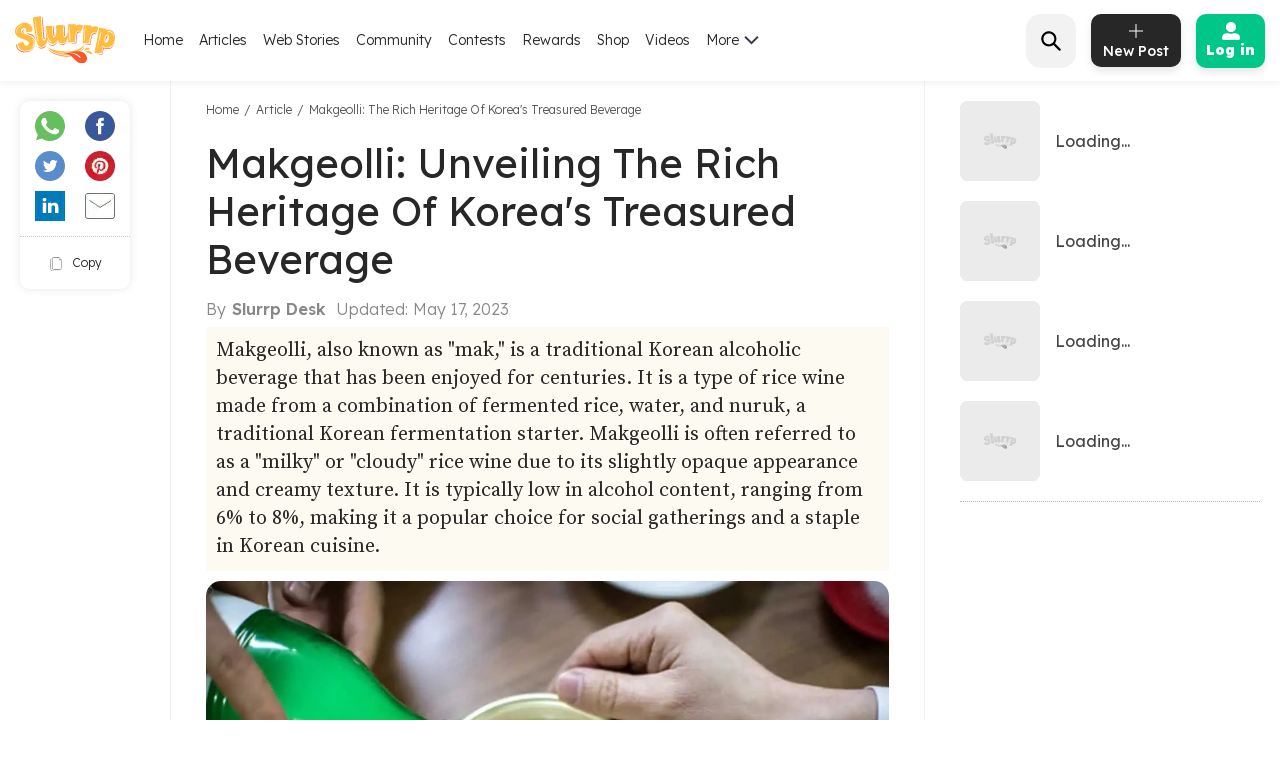

--- FILE ---
content_type: text/html; charset=utf-8
request_url: https://www.slurrp.com/article/makgeolli-unveiling-the-rich-heritage-of-koreas-treasured-beverage-1684355666156
body_size: 36368
content:
<!DOCTYPE html><html lang="en"><head><link rel="icon" crossorigin="anonymous" sizes="any" href="https://www.slurrp.com/favicon.ico"/><link rel="dns-prefetch" href="https://www.google-analytics.com/"/><link rel="dns-prefetch" href="https://www.google.com/"/><link rel="dns-prefetch" href="https://securepubads.g.doubleclick.net/"/><meta name="referrer" content="no-referrer-when-downgrade"/><link rel="preconnect" href="https://fonts.gstatic.com" crossorigin /><meta charSet="utf-8"/><meta http-equiv="X-UA-Compatible" content="IE=edge"/><meta name="viewport" content="minimum-scale=1, initial-scale=1, width=device-width user-scalable=no"/><meta property="og:locale" content="en_US"/><meta property="og:site_name" content="Slurrp"/><meta property="og:type" content="website"/><meta property="fb:app_id" content="240180797812160"/><meta property="twitter:account_id" content="1390646254883860484"/><meta property="twitter:widgets:csp" content="on"/><meta property="twitter:domain" content="Slurrp"/><meta property="twitter:site" value="@Slurrpapp"/><meta name="twitter:card" content="summary"/><meta name="facebook-domain-verification" content="8bkr5ijoo1vqocust59zj8p3heejsh"/><meta name="title" content="Makgeolli: The Rich Heritage Of Korea&#x27;s Treasured Beverage"/><meta name="googlebot" content="noindex,nofollow"/><meta property="og:title" content="Makgeolli: The Rich Heritage Of Korea&#x27;s Treasured Beverage"/><meta property="og:url" content="https://www.slurrp.com/article/makgeolli-unveiling-the-rich-heritage-of-koreas-treasured-beverage-1684355666156"/><meta property="twitter:url" content="https://www.slurrp.com/article/makgeolli-unveiling-the-rich-heritage-of-koreas-treasured-beverage-1684355666156"/><link rel="canonical" href="https://www.slurrp.com/article/makgeolli-unveiling-the-rich-heritage-of-koreas-treasured-beverage-1684355666156"/><link rel="amphtml" href="https://www.slurrp.com/amp/article/makgeolli-unveiling-the-rich-heritage-of-koreas-treasured-beverage-1684355666156"/><meta property="og:description" content="Makgeolli, also known as &quot;mak,&quot; is a traditional Korean alcoholic beverage that has been enjoyed for centuries. It is a type of rice wine made from a combination of fermented rice, water, and nuruk, a traditional Korean fermentation starter. Makgeolli is often referred to as a &quot;milky&quot; or &quot;cloudy&quot; rice wine due to its slightly opaque appearance and creamy texture. It is typically low in alcohol content, ranging from 6% to 8%, making it a popular choice for social gatherings and a staple in Korean cuisine.
"/><meta property="twitter:title" content="Makgeolli: The Rich Heritage Of Korea&#x27;s Treasured Beverage"/><meta property="twitter:description" content="Makgeolli, also known as &quot;mak,&quot; is a traditional Korean alcoholic beverage that has been enjoyed for centuries. It is a type of rice wine made from a combination of fermented rice, water, and nuruk, a traditional Korean fermentation starter. Makgeolli is often referred to as a &quot;milky&quot; or &quot;cloudy&quot; rice wine due to its slightly opaque appearance and creamy texture. It is typically low in alcohol content, ranging from 6% to 8%, making it a popular choice for social gatherings and a staple in Korean cuisine.
"/><meta property="og:image" itemprop="image" content="https://images.slurrp.com/prodarticles/rc69l1grbdh.webp"/><meta property="og:image:secure_url" content="https://images.slurrp.com/prodarticles/rc69l1grbdh.webp"/><meta property="twitter:image:src" content="https://images.slurrp.com/prodarticles/rc69l1grbdh.webp"/><meta property="og:image:width" content="180"/><meta property="og:image:height" content="110"/><meta property="og:image:width" content="400"/><meta property="og:image:height" content="400"/><meta name="keywords" content=""/><title>Makgeolli: The Rich Heritage Of Korea&#x27;s Treasured Beverage</title><meta name="robots" content="noindex,nofollow"/><meta name="description" content="Makgeolli, also known as &quot;mak,&quot; is a traditional Korean alcoholic beverage that has been enjoyed for centuries. It is a type of rice wine made from a combination of fermented rice, water, and nuruk, a traditional Korean fermentation starter. Makgeolli is often referred to as a &quot;milky&quot; or &quot;cloudy&quot; rice wine due to its slightly opaque appearance and creamy texture. It is typically low in alcohol content, ranging from 6% to 8%, making it a popular choice for social gatherings and a staple in Korean cuisine.
"/><meta property="og:title" content="Makgeolli: The Rich Heritage Of Korea&#x27;s Treasured Beverage"/><meta property="og:description" content="Makgeolli, also known as &quot;mak,&quot; is a traditional Korean alcoholic beverage that has been enjoyed for centuries. It is a type of rice wine made from a combination of fermented rice, water, and nuruk, a traditional Korean fermentation starter. Makgeolli is often referred to as a &quot;milky&quot; or &quot;cloudy&quot; rice wine due to its slightly opaque appearance and creamy texture. It is typically low in alcohol content, ranging from 6% to 8%, making it a popular choice for social gatherings and a staple in Korean cuisine.
"/><script type="application/ld+json">{"@context":"https://schema.org","@type":"BreadcrumbList","itemListElement":[{"@type":"ListItem","position":1,"item":{"@id":"https://www.slurrp.com","name":"Slurrp"}},{"@type":"ListItem","position":2,"item":{"@id":"https://www.slurrp.com/article","name":"Article"}},{"@type":"ListItem","position":3,"item":{"@id":"https://www.slurrp.com/article/makgeolli-unveiling-the-rich-heritage-of-koreas-treasured-beverage-1684355666156","name":"Makgeolli: The Rich Heritage Of Korea&apos;s Treasured Beverage"}}]}</script><link rel="preconnect" href="https://fonts.googleapis.com" class="jsx-3306799771"/><link rel="preconnect" href="https://fonts.gstatic.com" crossorigin="anonymous" class="jsx-3306799771"/><link rel="preconnect" href="https://www.slurrp.com" class="jsx-3306799771"/><link rel="preconnect" href="https://images.slurrp.com" class="jsx-3306799771"/><link rel="preconnect" href="https://api.slurrp.com/" class="jsx-3306799771"/><link rel="dns-prefetch" href="//tpc.googlesyndication.com" class="jsx-3306799771"/><link rel="dns-prefetch" href="https://connect.facebook.net" class="jsx-3306799771"/><link rel="dns-prefetch" href="https://sb.scorecardresearch.com" class="jsx-3306799771"/><link rel="dns-prefetch" href="//www.googletagservices.com" class="jsx-3306799771"/><link rel="dns-prefetch" href="//pagead2.googlesyndication.com" class="jsx-3306799771"/><link rel="dns-prefetch" href="https://adservice.google.com/" class="jsx-3306799771"/><link rel="dns-prefetch" href="https://adservice.google.co.in/" class="jsx-3306799771"/><link rel="dns-prefetch" href="https://googleads.g.doubleclick.net/" class="jsx-3306799771"/><link rel="dns-prefetch" href="https://analytics.htmedia.in/" class="jsx-3306799771"/><link rel="dns-prefetch" href="https://www.googleadservices.com" class="jsx-3306799771"/><link rel="dns-prefetch" href="https://cdn.moengage.com" class="jsx-3306799771"/><link rel="dns-prefetch" href="https://www.google-analytics.com" class="jsx-3306799771"/><link rel="dns-prefetch" href="https://www.googletagmanager.com" class="jsx-3306799771"/><link rel="dns-prefetch" href="https://adservice.google.co.in" class="jsx-3306799771"/><link as="font" type="font/woff2" rel="stylesheet" class="jsx-3306799771" data-href="https://fonts.googleapis.com/css2?family=Montserrat:wght@400;500;700&amp;display=swap" data-optimized-fonts="true"/><link rel="stylesheet" class="jsx-3306799771" data-href="https://fonts.googleapis.com/css2?family=Lexend:wght@300;400;500;600;700;800;900&amp;family=Source+Serif+Pro:wght@300;400;600;700&amp;display=swap" data-optimized-fonts="true"/><noscript class="jsx-3306799771"><link rel="stylesheet" href="https://fonts.googleapis.com/css2?family=Montserrat:wght@400;500;700&amp;display=swap" class="jsx-3306799771"/></noscript><script class="jsx-3306799771">
            window.addEventListener('DOMContentLoaded', () => {
                var links = document.getElementsByTagName("a");
              var i;
              for (i = 0; i < links.length; i++) {
                  if (window.location.hostname !== links[i].hostname) {
                      links[i].rel = "nofollow noopener noreferrer";                      
                  }
              }
            });</script><link rel="preload" as="image" imagesrcset="/web/_next/image?url=https%3A%2F%2Fimages.slurrp.com%2Fprodarticles%2Frc69l1grbdh.webp%3Fimpolicy%3Dslurrp-20210601%26width%3D1200%26height%3D900%26q%3D75&amp;w=1200&amp;q=75 1x, /web/_next/image?url=https%3A%2F%2Fimages.slurrp.com%2Fprodarticles%2Frc69l1grbdh.webp%3Fimpolicy%3Dslurrp-20210601%26width%3D1200%26height%3D900%26q%3D75&amp;w=3840&amp;q=75 2x"/><meta name="next-head-count" content="61"/><link rel="preload" href="/web/_next/static/css/80d9295894c2b6f7dc6b.css" as="style"/><link rel="stylesheet" href="/web/_next/static/css/80d9295894c2b6f7dc6b.css" data-n-g=""/><link rel="preload" href="/web/_next/static/css/172556b06eebad60d74f.css" as="style"/><link rel="stylesheet" href="/web/_next/static/css/172556b06eebad60d74f.css" data-n-p=""/><link rel="preload" href="/web/_next/static/css/a72f60c0d2e7aa458ed4.css" as="style"/><link rel="stylesheet" href="/web/_next/static/css/a72f60c0d2e7aa458ed4.css" data-n-p=""/><noscript data-n-css=""></noscript><script defer="" nomodule="" src="/web/_next/static/chunks/polyfills-55a450baae6802e42eda.js"></script><script defer="" src="/web/_next/static/chunks/6172.ac307ff080fe83ea5e76.js"></script><script defer="" src="/web/_next/static/chunks/3293-93082fe3b490d6956704.js"></script><script defer="" src="/web/_next/static/chunks/1881-f27d12ef5defe181540c.js"></script><script defer="" src="/web/_next/static/chunks/3082-7dfbb1321600c2ef19ba.js"></script><script defer="" src="/web/_next/static/chunks/653-a7111b50bafdd368b4d2.js"></script><script defer="" src="/web/_next/static/chunks/5268-8e196452b65343c8bc68.js"></script><script defer="" src="/web/_next/static/chunks/9052.65c789d820ff2e28e271.js"></script><script defer="" src="/web/_next/static/chunks/6461-f086bc44cae415154941.js"></script><script defer="" src="/web/_next/static/chunks/3415.17557c5e9d9a1364d900.js"></script><script defer="" src="/web/_next/static/chunks/8201.55d77bb71235a11a4be0.js"></script><script src="/web/_next/static/chunks/webpack-59b563f661286e1ecd68.js" defer=""></script><script src="/web/_next/static/chunks/framework-336caa3f6419768205fe.js" defer=""></script><script src="/web/_next/static/chunks/main-0fccf9ed28a41d578c0c.js" defer=""></script><script src="/web/_next/static/chunks/pages/_app-dcefbb8b74752bd96755.js" defer=""></script><script src="/web/_next/static/chunks/2852872c-dd897336966536487b56.js" defer=""></script><script src="/web/_next/static/chunks/3298-b7bc8a8f359d8004e77b.js" defer=""></script><script src="/web/_next/static/chunks/8722-455a422ca42b602aca39.js" defer=""></script><script src="/web/_next/static/chunks/8270-84d4b459c6d4cc4bd0cf.js" defer=""></script><script src="/web/_next/static/chunks/5675-0d4cffa860d57103d1e4.js" defer=""></script><script src="/web/_next/static/chunks/4610-abf951312f4b453d0128.js" defer=""></script><script src="/web/_next/static/chunks/3021-fc76f178715bcc83d14b.js" defer=""></script><script src="/web/_next/static/chunks/7207-a461af0026760af8d883.js" defer=""></script><script src="/web/_next/static/chunks/8550-383f5fa8dec68d6411d5.js" defer=""></script><script src="/web/_next/static/chunks/1519-36832b061216b7b13886.js" defer=""></script><script src="/web/_next/static/chunks/187-b36832a6941d1023f952.js" defer=""></script><script src="/web/_next/static/chunks/7457-ea1164b39aae6751a6f8.js" defer=""></script><script src="/web/_next/static/chunks/169-646ba2e7bb326876da06.js" defer=""></script><script src="/web/_next/static/chunks/pages/article-detail-revamp-e13a5b417cfdcae864be.js" defer=""></script><script src="/web/_next/static/rtRCDolF_anwuOflIwYZJ/_buildManifest.js" defer=""></script><script src="/web/_next/static/rtRCDolF_anwuOflIwYZJ/_ssgManifest.js" defer=""></script><style id="__jsx-2495924854">.Toastify{display:-webkit-box;display:-webkit-flex;display:-ms-flexbox;display:flex;-webkit-box-pack:center;-webkit-justify-content:center;-ms-flex-pack:center;justify-content:center;-webkit-align-items:center;-webkit-box-align:center;-ms-flex-align:center;align-items:center;position:relative;z-index:1024;top:140px;}.Toastify__toast-container--top-center{top:140px;left:50%;-webkit-transform:translateX(-50%);-ms-transform:translateX(-50%);transform:translateX(-50%);width:auto;}.Toastify__toast{position:relative;box-sizing:border-box;margin-bottom:1rem;text-align:center;display:-webkit-box;display:-webkit-flex;display:-ms-flexbox;display:flex;-webkit-box-pack:justify;-webkit-justify-content:space-between;-ms-flex-pack:justify;justify-content:space-between;max-height:800px;overflow:hidden;cursor:pointer;direction:ltr;background-color:#ffc600 !important;font-family:"Montserrat",sans-serif !important;font-weight:700;font-size:0.875rem;line-height:1.125rem;padding:0.25rem 1rem !important;color:#000 !important;border-radius:20px !important;min-height:auto !important;}.Toastify__toast-body{margin:auto 0;-webkit-flex:1 1 auto;-webkit-flex:1 1 auto;-ms-flex:1 1 auto;flex:1 1 auto;padding:0;}.Toastify__close-button{display:none;}</style><style id="__jsx-1348670214">::-webkit-scrollbar{width:0;height:0;}::-webkit-scrollbar-track{background:transparent;}::-webkit-scrollbar-thumb{background:transparent;}::-webkit-scrollbar-thumb:hover{background:transparent;}.newhead{box-shadow:0 3px 6px #0000000d;-webkit-backdrop-filter:blur(20px);backdrop-filter:blur(20px);-webkit-backdrop-filter:blur(20px);padding:10px 0;position:-webkit-sticky;position:sticky;width:100%;top:0;z-index:999;background:#fff;}.headwidth{max-width:100%;margin:0 auto;display:-webkit-box;display:-webkit-flex;display:-ms-flexbox;display:flex;-webkit-align-items:center;-webkit-align-items:center;-webkit-box-align:center;-ms-flex-align:center;align-items:center;-webkit-box-pack:justify;-webkit-justify-content:space-between;-ms-flex-pack:justify;justify-content:space-between;padding:0 15px;position:relative;}.newhead img{max-width:100%;height:auto;width:100%;}.headleft,.headright{display:-webkit-box;display:-webkit-flex;display:-ms-flexbox;display:flex;-webkit-align-items:center;-webkit-align-items:center;-webkit-box-align:center;-ms-flex-align:center;align-items:center;}.headleft{-webkit-box-pack:start;-webkit-justify-content:flex-start;-ms-flex-pack:start;justify-content:flex-start;}.headright{-webkit-box-pack:end;-webkit-justify-content:flex-end;-ms-flex-pack:end;justify-content:flex-end;}.n-link{display:-webkit-box;display:-webkit-flex;display:-ms-flexbox;display:flex;list-style:none;margin:0;padding:0;display:-webkit-box;display:-webkit-flex;display:-ms-flexbox;display:flex;}.n-link a:hover{color:#47bd99;}.n-link li{padding:20px 8px;}.n-link a,.n-link li{font:300 15px/21px "Lexend",sans-serif;-webkit-letter-spacing:0;-moz-letter-spacing:0;-ms-letter-spacing:0;letter-spacing:0;color:#272727;text-transform:capitalize;cursor:pointer;}.n-link a.active{font-weight:800;color:#000;}.submenu{position:absolute;background:#fff;box-shadow:0 7px 6px #00000029;top:64px;padding:10px 20px;list-style:none;-webkit-transition:ease-out 0.3s;transition:ease-out 0.3s;display:none;}.submenu.clicked{opacity:1;display:block;}.submenu li{padding:10px 40px 10px 0;border-bottom:1px dotted #bcbcbc;position:relative;}.submenu li::before{border-width:0 2px 2px 0;display:inline-block;padding:4px;-webkit-transform:rotate(-45deg);-ms-transform:rotate(-45deg);-webkit-transform:rotate(-45deg);-ms-transform:rotate(-45deg);-webkit-transform:rotate(-45deg);-ms-transform:rotate(-45deg);transform:rotate(-45deg);-webkit-transform:rotate(-45deg);content:"";position:absolute;right:0;top:16px;}.submenu li:last-child{border-bottom:0 dotted #bcbcbc;}.submenu li:first-child{display:none;}.h-logo{width:100px;margin-right:20px;}.before-log{font:900 16px/30px "Lexend",sans-serif;-webkit-letter-spacing:0;-moz-letter-spacing:0;-ms-letter-spacing:0;letter-spacing:0;color:#ffffff;background:#00c787;box-shadow:0 4px 8px #0000001a;border-radius:10px;padding:12px 20px;border:0;outline:0;display:-webkit-box;display:-webkit-flex;display:-ms-flexbox;display:flex;-webkit-align-items:center;-webkit-box-align:center;-ms-flex-align:center;align-items:center;}.before-log svg{position:relative;margin-right:8px;}.useritem{position:absolute;background:#fff;box-shadow:0 9px 6px #00000029;top:64px;padding:10px 16px;display:none;list-style:none;}.useritem.open{right:15px;display:block;width:308px;}.useritem li{border-bottom:1px dashed #bcbcbc;padding:8px 10px 10px 0;}.useritem li a{font:300 16px/21px "Lexend",sans-serif;-webkit-letter-spacing:0;-moz-letter-spacing:0;-ms-letter-spacing:0;letter-spacing:0;color:#272727;text-transform:capitalize;}.useritem li:last-child{border-bottom:0;}.useritem li span img{width:26px;height:26px;}.search-input{border:0;font-size:14px;line-height:19px;color:#272727;font-weight:300;outline:0;background:#f2f2f2;margin-left:5px;padding:10px 5px;width:90%;margin-right:45px;}.h-search{background:#f2f2f2;border-radius:15px;padding:8px 9px 7px;position:relative;display:-webkit-box;display:-webkit-flex;display:-ms-flexbox;display:flex;-webkit-align-items:center;-webkit-box-align:center;-ms-flex-align:center;align-items:center;-webkit-box-pack:justify;-webkit-justify-content:space-between;-ms-flex-pack:justify;justify-content:space-between;width:380px;}.serchbtnm{width:30px;fill:#000000;cursor:pointer;}.popopen,.popclose{cursor:pointer;}.popopen .m-user,.dotsclose{display:none;}.m-user,.hamlogo{display:none;}.d-user{box-shadow:0 4px 8px #0000001a;border:1px solid #00c787;border-radius:10px;padding:7px 10px;display:-webkit-box;display:-webkit-flex;display:-ms-flexbox;display:flex;-webkit-align-items:center;-webkit-box-align:center;-ms-flex-align:center;align-items:center;position:relative;}.rewardpt{position:absolute;background:#DD4747;color:#fff;padding:2px 0px 2px;border-radius:5px;font-size:8px;bottom:6px;left:50%;width:40px;text-align:center;-webkit-transform:translate(-76%,0px);-ms-transform:translate(-76%,0px);transform:translate(-76%,0px);}.newhead .user_img{width:35px;border-radius:50%;background:#ccc;margin-right:10px;height:35px;padding:0px !important;}.user_svg{width:40px;margin:3px 5px 3px 0;}.d-user span{width:0;height:0;border-left:7px solid transparent;border-right:7px solid transparent;border-top:7px solid #00c787;margin-left:0;-webkit-transition:ease-in 0.3s;-webkit-transition:ease-in 0.3s;transition:ease-in 0.3s;}.popopen .d-user span{-webkit-transform:rotate(180deg);-ms-transform:rotate(180deg);transform:rotate(180deg);-webkit-transition:ease-in 0.3s;-webkit-transition:ease-in 0.3s;transition:ease-in 0.3s;}.user_initial{text-align:center;font:900 20px/20px "Lexend",sans-serif;-webkit-letter-spacing:0;-moz-letter-spacing:0;-ms-letter-spacing:0;letter-spacing:0;color:#ffffff;border-radius:50%;background:#47bd99;padding:10px;text-transform:uppercase;width:38px;margin-right:10px;height:38px;display:-webkit-box;display:-webkit-flex;display:-ms-flexbox;display:flex;-webkit-align-items:center;-webkit-box-align:center;-ms-flex-align:center;align-items:center;-webkit-box-pack:center;-webkit-justify-content:center;-ms-flex-pack:center;justify-content:center;}.useritem li a{display:-webkit-box;display:-webkit-flex;display:-ms-flexbox;display:flex;-webkit-align-items:center;-webkit-box-align:center;-ms-flex-align:center;align-items:center;}.usename{text-align:left;-webkit-text-decoration:underline;text-decoration:underline;font:700 16px/15px "Lexend",sans-serif;-webkit-letter-spacing:0;-moz-letter-spacing:0;-ms-letter-spacing:0;letter-spacing:0;color:#47bd99;display:block;margin-bottom:5px;text-transform:capitalize;}.useid{text-align:left;font:normal normal 300 12px/15px "Lexend",sans-serif;-webkit-letter-spacing:0;-moz-letter-spacing:0;-ms-letter-spacing:0;letter-spacing:0;color:#272727;}.useritem span{width:40px;margin-right:10px;height:40px;display:-webkit-box;display:-webkit-flex;display:-ms-flexbox;display:flex;-webkit-align-items:center;-webkit-box-align:center;-ms-flex-align:center;align-items:center;-webkit-box-pack:center;-webkit-justify-content:center;-ms-flex-pack:center;justify-content:center;}.useset{fill:none;stroke:#7a7a7a;stroke-linecap:round;stroke-linejoin:round;stroke-miterlimit:10;stroke-width:1.8px;}.addpost{background:#272727 0 0 no-repeat padding-box;box-shadow:0 4px 8px #0000001a;border-radius:10px;padding:10px 7px 9px;width:90px;margin:0 15px;outline:none;border:0;}.addpost span{font:500 14px/13px "Lexend",sans-serif;-webkit-letter-spacing:0;-moz-letter-spacing:0;-ms-letter-spacing:0;letter-spacing:0;color:#ffffff;display:block;margin-top:7px;}.search-drop{background:#ffffff;box-shadow:0 0 6px #00000029;border-radius:15px;position:absolute;width:100%;top:55px;padding:20px 30px;left:0;right:0;display:none;opacity:0;}.search-head{font:800 14px/19px "Lexend",sans-serif;-webkit-letter-spacing:0;-moz-letter-spacing:0;-ms-letter-spacing:0;letter-spacing:0;color:#272727;margin-bottom:10px;}.search-list li{padding:8px 0;text-align:left;font:400 14px/15px "Lexend",sans-serif;-webkit-letter-spacing:0;-moz-letter-spacing:0;-ms-letter-spacing:0;letter-spacing:0;color:#272727;text-transform:capitalize;}.search-list li a{text-align:left;font:300 14px/15px "Lexend",sans-serif;-webkit-letter-spacing:0;-moz-letter-spacing:0;-ms-letter-spacing:0;letter-spacing:0;color:#272727;text-transform:capitalize;}.search-drop.open{display:block;opacity:1;}.search-list span{font:300 12px/15px "Lexend",sans-serif;color:#7c7c7c;}.newhead .useritem .user_img,.useritem .user_initial{margin-right:10px;width:38px;height:38px;}.useritem .user_svg{margin-right:10px;width:40px;height:40px;padding:7px;}.useblock{width:calc(100% - 60px);}.postlist{display:none;}.postlist.opendesk{right:15px;display:block;position:absolute;background:#fff;box-shadow:0 9px 6px #00000029;top:64px;padding:11px 20px;list-style:none;}.adpost-list{margin:0;}.adpost-list li{border-top:1px dashed #bcbcbc;padding:4px 24px 0 5px;}.adpost-list li a{font:300 16px/21px "Lexend",sans-serif;-webkit-letter-spacing:0;-moz-letter-spacing:0;-ms-letter-spacing:0;letter-spacing:0;color:#272727;text-transform:capitalize;display:-webkit-box;display:-webkit-flex;display:-ms-flexbox;display:flex;-webkit-align-items:center;-webkit-box-align:center;-ms-flex-align:center;align-items:center;}.post-head{font:800 14px/18px "Lexend",sans-serif;-webkit-letter-spacing:0;-moz-letter-spacing:0;-ms-letter-spacing:0;letter-spacing:0;color:#272727;margin:5px 0 14px;}.postlist li span img{position:relative;width:26px;height:26px;}.postlist span{width:40px;margin-right:5px;height:40px;display:-webkit-box;display:-webkit-flex;display:-ms-flexbox;display:-webkit-box;display:-webkit-flex;display:-ms-flexbox;display:flex;-webkit-align-items:center;-webkit-box-align:center;-ms-flex-align:center;-webkit-align-items:center;-webkit-box-align:center;-ms-flex-align:center;align-items:center;-webkit-box-pack:center;-webkit-justify-content:center;-ms-flex-pack:center;-webkit-box-pack:center;-webkit-justify-content:center;-ms-flex-pack:center;justify-content:center;margin-left:-11px;}.addnewopen .addpost{background:#fff;box-shadow:inset 1px 1px 1px #00c787,1px 1px 1px #00c787;}.addnewopen .addpost svg{fill:#00c787;}.addnewopen .addpost span{color:#00c787;}.newhead button:focus,.newhead input:focus{outline:0;border:0;}.postlist.openmob{display:none;}.mobnewpost{display:none;}.clearsr{position:absolute;top:22px;right:12px;font-size:12px;cursor:pointer;}.seesea{padding:8px 0;text-align:left;font:300 14px/15px "Lexend",sans-serif;-webkit-letter-spacing:0;-moz-letter-spacing:0;-ms-letter-spacing:0;-webkit-letter-spacing:0;-moz-letter-spacing:0;-ms-letter-spacing:0;letter-spacing:0;color:#272727;text-transform:capitalize;}.seesea a{color:#272727;}.seeser{font:600 14px/15px "Lexend",sans-serif;color:#272727;}.histtab{position:relative;}.histtab button{outline:none;border:0;position:absolute;top:0;right:0;}.history-list a{padding:8px 10px;text-align:left;font:300 12px/14px "Lexend",sans-serif;-webkit-letter-spacing:0;-moz-letter-spacing:0;-ms-letter-spacing:0;letter-spacing:0;color:#272727;text-transform:capitalize;border:1px solid #ccc;border-radius:20px;margin:0 10px 10px 0;display:inline-block;}.searhwra{height:350px;overflow-y:scroll;overflow-x:hidden;}@media (max-width:1590px){.h-search{width:320px;}}@media (max-width:1490px){.h-search{width:260px;}}@media (max-width:1430px){.h-search{width:240px;}.before-log{font:900 14px/20px "Lexend",sans-serif;-webkit-flex-direction:column;-ms-flex-direction:column;flex-direction:column;padding:8px 10px;}.before-log svg{margin-right:0;}}@media (max-width:1360px){.n-link a,.n-link li{font:300 14px/21px "Lexend",sans-serif;}.h-search{width:50px;padding:12px;}.h-search.open{background:transparent;width:220px;background:#ffffff 0 0 no-repeat padding-box;border:1px solid #272727;border-radius:15px;padding:8px 9px 7px;}.h-search .dotsclose{display:none;}.h-search.open .dotsclose{position:absolute;right:0;cursor:pointer;border-radius:50px;padding:10px;width:auto;height:40px;display:block;}.search-input{background:#ffffff;padding:8px 5px;margin-left:0;display:none;margin-right:70px;}.h-search.open .search-input{display:block;}.search-drop{top:51px;padding:20px 17px;}.h-search.open .clearsr{right:36px;top:19px;}}@media (max-width:1260px){.addnewpost{display:none;}.m-user{display:inline-block;}.h-login{width:30px;}.headleft{width:150px;}.headright{width:60%;}.n-link{position:absolute;display:flow-root;-webkit-transition:ease-out 0.5s;-webkit-transition:ease-out 0.5s;transition:ease-out 0.5s;top:52px;left:-90%;padding:0 20px 11px 30px;height:100vh;}.n-link.open{width:100%;display:block;position:absolute;background:#fff;left:0;right:0;top:43px;padding:0 20px 11px 30px;height:100vh;-webkit-transition:ease-out 0.3s;-webkit-transition:ease-out 0.3s;transition:ease-out 0.3s;width:90%;overflow:scroll;box-shadow:5px 16px 22px #00000029;}.n-link li{padding:15px 0 8px;border-bottom:1px dotted #bcbcbc;text-align:left;}.hamlogo{display:inline-block;margin-right:15px;cursor:pointer;}.h-logo{-webkit-order:2;-ms-flex-order:2;order:2;width:80px;margin-top:2px;}.navgrid{-webkit-order:1;-ms-flex-order:1;order:1;}.submenu:hover,.submenu{opacity:1;display:flow-root;left:-110%;top:0px;width:100%;height:100vh;-webkit-transition:ease-out 0.5s;transition:ease-out 0.5s;}.submenu.clicked{box-shadow:0 0 0 #00000029;opacity:1;top:0;padding:10px 20px 11px 30px;left:0;-webkit-transition:ease-out 0.3s;transition:ease-out 0.3s;right:0;z-index:99;height:100vh;display:block;}.submenu li:first-child{display:block;font:400 12px/15px "Lexend",sans-serif;-webkit-text-decoration:underline;text-decoration:underline;padding:10px 0;}.useritem.open{right:0;top:52px;}.popclose .m-user{display:block;}.popopen .dotsclose{display:block;width:25px;}.submenu li::before{border:0 solid #000;}.arwopen{position:relative;}.arwopen::before{border:solid black;border-width:0 2px 2px 0;display:inline-block;padding:5px;-webkit-transform:rotate(-45deg);-ms-transform:rotate(-45deg);transform:rotate(-45deg);-webkit-transform:rotate(-45deg);content:"";position:absolute;right:10px;top:5px;}.d-user{box-shadow:0 0 0 #0000001a;border:0 solid #00c787;border-radius:10px;padding:0;position:relative;}.d-user span{display:none;}.newhead .user_img,.user_initial{margin-right:0;width:28px;height:28px;}.user_svg{margin-right:0;width:20px;height:20px;}.popopen .d-user{display:none;}.useritem .user_initial{margin-right:10px;}.h-search{background:transparent;width:40px;}.h-search.open{background:transparent;width:calc(100% - 70px);background:#ffffff 0 0 no-repeat padding-box;border:1px solid #272727;border-radius:15px;position:absolute;left:15px;padding:6px 9px 5px;top:-3px;}.h-search .dotsclose{display:none;}.h-search.open .dotsclose{position:absolute;right:-48px;cursor:pointer;border-radius:50px;padding:10px;width:auto;height:45px;display:block;}.search-input{margin-left:30px;margin-right:45px;paadding:5px;}.newhead{padding:6px 0 6px;height:56px;}.serchbtnm{width:25px;position:absolute;}.communityPost{background:#ffffff;border-radius:100px;color:#353535;line-height:32px;text-align:center;margin:-4px 15px 0px;font-size:48px;cursor:pointer;z-index:99;border:0 solid #5e1916;position:relative;font-weight:100;}.addpost span{display:none;}.addpost{width:auto;background:transparent;box-shadow:0 0 0 #0000001a;margin:0 10px;}.addpost svg{fill:#000;width:20px;height:20px;}.hideme{visibility:hidden;}.search-drop.open{background:#ffffff;box-shadow:0 0 6px #00000029;border-radius:0;position:fixed;width:100%;top:66px;padding:20px;left:0;right:0;}.postlist.open{right:0;top:52px;}.addnewopen .addpost{box-shadow:inset 1px 1px 0 #fff,1px 1px 0 #fff;}.postlist.opendesk{display:none;}.postlist.openmob{width:100%;height:100%;position:fixed;padding:1rem;left:0;top:0;background-color:rgba(0,0,0,0.5);opacity:1;z-index:2147483636;display:block;}.openmob .mobpop{padding:20px 10px 13px;box-shadow:2px 0 12px #00000029;position:absolute;bottom:0;width:100%;background:#fff;left:0;right:0;}.bgoverlay{overflow:hidden;}.closepost{width:25px;height:25px;line-height:22px;text-align:center;color:#ffffff;cursor:pointer;font-size:20px;background:#000000;border-radius:50px;position:absolute;right:15px;top:15px;font-size:10px;line-height:26px;z-index:999999;cursor:pointer;}.mobnewpost{display:block;}.before-log span{display:none;}.h-search.open .clearsr{right:15px;top:18px;}.adpost-list li{padding:5px 25px 7px 0;}.h-search.open .serchbtnm{display:block;}.postlist li span img{width:22px;height:22px;}}@media (max-width:580px){.rewardpt{padding:2px 5px 2px;bottom:-9px;left:50%;width:auto;font-size:10px;-webkit-transform:translate(-50%,0px);-ms-transform:translate(-50%,0px);transform:translate(-50%,0px);}}@media (max-width:480px){.rewardpt{padding:2px 5px 2px;bottom:-9px;left:50%;width:auto;font-size:10px;-webkit-transform:translate(-50%,0px);-ms-transform:translate(-50%,0px);transform:translate(-50%,0px);}.n-link.open{top:50px;}.n-link a,.n-link li{font-size:16px;}.useritem.open{top:52px;padding:10px 16px;height:100vh;width:325px;}.postlist{top:52px;}.arrow{display:none !important;}}.h-search::-webkit-input-placeholder{color:#888888;font:300 12px/15px "Lexend",sans-serif !important;position:absolute;}.h-search:-ms-input-placeholder{color:#888888;font:300 12px/15px "Lexend",sans-serif !important;position:absolute;}.h-search::-webkit-input-placeholder{color:#888888;font:300 12px/15px "Lexend",sans-serif !important;position:absolute;}.h-search::-moz-placeholder{color:#888888;font:300 12px/15px "Lexend",sans-serif !important;position:absolute;}.h-search:-ms-input-placeholder{color:#888888;font:300 12px/15px "Lexend",sans-serif !important;position:absolute;}.h-search::placeholder{color:#888888;font:300 12px/15px "Lexend",sans-serif !important;position:absolute;}.arwopen{position:relative;}.arrow{width:15px;height:10px;margin-left:5px;display:inline-block;background:url(https://images.slurrp.com/prod/nextjs/images/down.png) no-repeat;vertical-align:middle;-webkit-transition:ease-in 0.2s;transition:ease-in 0.2s;}.open .arrow.down{-webkit-transform:rotate(-180deg);-ms-transform:rotate(-180deg);transform:rotate(-180deg);-webkit-transform:rotate(-180deg);}</style><style id="__jsx-3929336952">.AffiliateArtRhs{margin:20px 0px;font-family:"Lexend",sans-serif;border-bottom:1px dotted #BCBCBC;border-top:1px dotted #BCBCBC;padding-top:15px;}.AffiliateArtRhs h2{font-size:20px;font-weight:600;line-height:25px;margin-bottom:15px;}.affiarticlerhsouter{padding:4px;margin-bottom:15px;padding-bottom:15px;position:relative;background:#ffffff;border-bottom:1px solid #E0E0E0;}.AffiliateArtRhs .inner a:last-child .affiarticlerhsouter{border-bottom:0;}.affrowrhs{display:-webkit-box;display:-webkit-flex;display:-ms-flexbox;display:flex;-webkit-box-pack:justify;-webkit-justify-content:space-between;-ms-flex-pack:justify;justify-content:space-between;}.affartleftrhs{display:-webkit-box;display:-webkit-flex;display:-ms-flexbox;display:flex;-webkit-box-pack:left;-webkit-justify-content:left;-ms-flex-pack:left;justify-content:left;-webkit-align-items:center;-webkit-box-align:center;-ms-flex-align:center;align-items:center;}.prodofferrhs{margin-left:10px;position:relative;}.imgboxartrhs{width:106px;height:93px;-webkit-flex-shrink:0;-ms-flex-negative:0;flex-shrink:0;}.imgboxartrhs img{width:100%;height:100%;display:inline-block;object-fit:cover;}.prodNameartrhs{color:#343434;font-weight:400;font-size:14px;line-height:17.5px;text-align:left;margin-bottom:10px;}.oldnewpriceartrhs{display:-webkit-box;display:-webkit-flex;display:-ms-flexbox;display:flex;-webkit-align-items:center;-webkit-box-align:center;-ms-flex-align:center;align-items:center;margin-bottom:12px;}.offerpriceartrhs{color:#000;font-size:16px;line-height:20px;font-weight:600;margin-right:5px;}.oldpriceartrhs{font-size:15px;line-height:24px;color:#000000ab;-webkit-text-decoration:line-through;text-decoration:line-through;}.offerdiscartrhs{background:#FF7518;color:#fff;font-size:12px;font-weight:400;line-height:15px;padding:2px 5px;}.bxbtmnewrhs{display:-webkit-box;display:-webkit-flex;display:-ms-flexbox;display:flex;-webkit-align-items:center;-webkit-box-align:center;-ms-flex-align:center;align-items:center;-webkit-box-pack:justify;-webkit-justify-content:space-between;-ms-flex-pack:justify;justify-content:space-between;}.amicnrhs{width:60px;}.oldprice{-webkit-text-decoration:line-through;text-decoration:line-through;font-size:12px;color:#000;opacity:0.5;margin-right:5px;}.ambuynowrhs{background:#00C787;padding:5px 10px;color:#fff;border-radius:4px;font-size:14px;line-height:16px;font-weight:400;}.ambuynowrhs:hover{color:#ffffff;}</style><style id="__jsx-3926069790">.d-articleDetail .fr-embedly{height:auto !important;}.d-articleDetail{max-width:1420px;font-family:"Lexend",sans-serif;display:-webkit-box;display:-webkit-flex;display:-ms-flexbox;display:flex;-webkit-box-pack:justify;-webkit-justify-content:space-between;-ms-flex-pack:justify;justify-content:space-between;margin:0 auto;padding:0 20px;position:relative;}.d-articleDetail .lhs-outter{position:absolute;left:20px;width:110px;top:20px;bottom:0;}.d-articleDetail .lhs{width:110px;-webkit-align-self:flex-start;-ms-flex-item-align:start;align-self:flex-start;position:-webkit-sticky;position:sticky;top:95px;background:#fff;box-shadow:0 0 10px #e7e7e7;border-radius:10px;padding-top:5px;}.d-articleDetail .ShareIcons{display:-webkit-box;display:-webkit-flex;display:-ms-flexbox;display:flex;-webkit-flex-wrap:wrap;-ms-flex-wrap:wrap;flex-wrap:wrap;-webkit-box-pack:center;-webkit-justify-content:center;-ms-flex-pack:center;justify-content:center;}.d-articleDetail .ShareIcons li{background-image:url(https://images.slurrp.com/prod/nextjs/images/revamp/article-social.png);display:block;width:30px;height:30px;background-repeat:no-repeat;-webkit-flex-shrink:0;-ms-flex-negative:0;flex-shrink:0;margin:5px 10px;cursor:pointer;}.d-articleDetail .ShareIcons li.fb{background-position:0px 0px;}.d-articleDetail .ShareIcons li.tw{background-position:-40px 0;}.d-articleDetail .ShareIcons li.pintrest{background-position:-80px 0;}.d-articleDetail .ShareIcons li.whatsapp{background-position:-120px 0;}.d-articleDetail .ShareIcons li.linkedin{background-position:-160px 0;}.d-articleDetail .ShareIcons li.mail{background-position:-200px 0;}.d-articleDetail .lhs .copy{font-size:12px;cursor:pointer;font-weight:300;display:-webkit-box;display:-webkit-flex;display:-ms-flexbox;display:flex;-webkit-align-items:center;-webkit-box-align:center;-ms-flex-align:center;align-items:center;-webkit-box-pack:center;-webkit-justify-content:center;-ms-flex-pack:center;justify-content:center;padding:18px 0;border-top:1px dotted #c7c7c7;}.d-articleDetail .lhs .copy span{width:13px;height:16px;background-image:url(https://images.slurrp.com/prod/nextjs/images/revamp/article-social.png);display:block;margin-right:10px;background-position:-129px 1px;background-size:160px;background-repeat:no-repeat;}.d-articleDetail .middle{width:calc(100% - 485px);padding:20px 35px;border-left:1px solid rgb(112 112 112 / 10%);border-right:1px solid rgb(112 112 112 / 10%);margin-left:150px;}.d-articleDetail .breadcum{display:-webkit-box;display:-webkit-flex;display:-ms-flexbox;display:flex;font-size:12px;margin-bottom:20px;}.d-articleDetail .breadcum li{margin-right:5px;color:#555555;font-weight:300;}.d-articleDetail .breadcum li:not(:last-child):after{content:"/";}.d-articleDetail .breadcum li:before{content:initial;}.d-articleDetail .breadcum li a{padding-right:5px;color:#555555;}.d-articleDetail .breadcum li:last-child{margin-right:0;padding-left:0;}.d-articleDetail .articleHeading{font-size:40px;line-height:48px;font-weight:400;color:#272727;margin-bottom:18px;}.d-articleDetail .postedby{display:-webkit-box;display:-webkit-flex;display:-ms-flexbox;display:flex;font-size:16px;color:#888888;margin-bottom:10px;font-weight:300;}.d-articleDetail .postedby .author{font-weight:600;margin-right:10px;margin-left:6px;color:#888888;}.d-articleDetail .postedby .published span{margin-left:5px;}.d-articleDetail .topContent ul{margin:0;}.d-articleDetail .topContent ul li{font-family:"Source Serif Pro",serif;font-size:25px;line-height:34px;color:#272727;position:relative;padding-left:20px;}.d-articleDetail .topContent ul li::before{content:"";width:8px;height:8px;border-radius:50%;background:#47bd99;position:absolute;left:0;top:10px;}.d-articleDetail .topContent .topDiscription{background:#fdfaf2;padding:10px;margin-bottom:10px;}.d-articleDetail .topContent .topDiscription p{font-family:"Source Serif Pro",serif;position:relative;font-size:20px;line-height:28px;color:#272727;}.d-articleDetail .topContent .topDiscription p .moreBtn{color:#47bd99;margin-left:3px;-webkit-text-decoration:underline;text-decoration:underline;}.d-articleDetail .articleImgWrap{margin-bottom:5px;}br,strong:empty,p:empty{display:none;}.d-articleDetail .article_bodyimage{display:block;aspect-ratio:16 / 9;width:100%;height:100%;overflow:hidden;}.d-articleDetail .articleImgWrap .image{width:100%;height:100%;overflow:hidden;margin-bottom:10px;border-radius:15px;aspect-ratio:16 / 9;}.d-articleDetail .articleImgWrap .image img{width:100%;height:100%;object-fit:contain;object-position:top;}.d-articleDetail .articleImgWrap .image .vedio-wrap,.d-articleDetail .articleImgWrap .image .vedio-wrap div{width:100%;height:450px;}.d-articleDetail .articleImgWrap .caption,.wp-caption-text{border-bottom:1px dotted #bcbcbc;color:#4b4b4b;padding:0;font-size:14px;border-bottom:1px dotted #bcbcbc;margin:0 0 10px;font-weight:400;}.d-articleDetail img:not(.fr-dii){max-width:800px;}.d-articleDetail .articleBody,.d-articleDetail .articleBody div,.d-articleDetail .articleBody p{color:#272727 !important;font-family:"Source Serif Pro",serif !important;font-size:18px !important;line-height:32px !important;margin-bottom:15px !important;font-weight:400 !important;}.d-articleDetail .articleBody h1,.d-articleDetail .articleBody h2,.d-articleDetail .articleBody h3,.d-articleDetail .articleBody h4,.d-articleDetail .articleBody h5,.d-articleDetail .articleBody h6{color:#272727;font-family:"Source Serif Pro",serif;line-height:1.22;margin-bottom:10px;font-weight:400;margin-top:30px;}.d-articleDetail .articleBody h1{font-size:36px;}.d-articleDetail .articleBody h2{font-size:32px;}.d-articleDetail .articleBody h3{font-size:28px;}.d-articleDetail .articleBody h4{font-size:24px;}.d-articleDetail .articleBody h5{font-size:20px;}.d-articleDetail .articleBody h6{font-size:16px;}.d-articleDetail .articleBody p.fr-text-gray span{color:#aaa;}.articleBody p.fr-text-bordered{border-top:1px solid #222;border-bottom:1px solid #222;padding:10px 0;}.articleBody p.fr-text-spaced{-webkit-letter-spacing:1px;-moz-letter-spacing:1px;-ms-letter-spacing:1px;letter-spacing:1px;}.articleBody p.fr-text-uppercase{text-transform:uppercase;}.d-articleDetail .articleBody .center-image{display:-webkit-box;display:-webkit-flex;display:-ms-flexbox;display:flex;-webkit-box-pack:center;-webkit-justify-content:center;-ms-flex-pack:center;justify-content:center;margin-bottom:15px;}.d-articleDetail .articleBody .article_bodyimage img:not(.fr-dii){width:100%;object-fit:cover;height:100%;border-radius:0;aspect-ratio:16 / 9;}.d-articleDetail .articleBody .article_bodyimage+.caption{font-size:12px;padding-bottom:10px;border-bottom:1px dotted #bcbcbc;display:block;font-family:"Lexend",sans-serif;font-weight:400;line-height:15px;}.ht140px{height:140px !important;}.d-articleDetail .articleBody ul{list-style:disc;margin-left:20px;}.d-articleDetail .articleBody ul li{color:#272727;font-family:"Source Serif Pro",serif;font-size:20px;line-height:28px;margin-bottom:15px;font-weight:300;}.d-articleDetail .articleBody ol{margin-left:20px;}.d-articleDetail .articleBody ol li{color:#272727;font-family:"Source Serif Pro",serif;font-size:20px;line-height:28px;margin-bottom:15px;font-weight:300;}.d-articleDetail .similarArticles{border:1px dotted #bcbcbc;margin-bottom:15px;margin-top:25px;background:#fefaf1;}.d-articleDetail .similarArticles .heading{display:-webkit-box;display:-webkit-flex;display:-ms-flexbox;display:flex;-webkit-box-pack:center;-webkit-justify-content:center;-ms-flex-pack:center;justify-content:center;margin-top:-11px;}.d-articleDetail .similarArticles .heading span{font-family:"Lexend",sans-serif;font-size:14px;font-weight:600;color:#000;border:1px dotted #bcbcbc;padding:0 18px;background:#fff;line-height:20px;}.d-articleDetail .similarArticles ul{margin:0;display:-webkit-box;display:-webkit-flex;display:-ms-flexbox;display:flex;-webkit-box-pack:justify;-webkit-justify-content:space-between;-ms-flex-pack:justify;justify-content:space-between;margin-bottom:10px;}.d-articleDetail .similarArticles ul li{width:100%;padding:8px 20px;border-right:1px dotted #bcbcbc;list-style:none;margin:0;}.d-articleDetail .similarArticles ul li a{font-family:"Lexend",sans-serif;font-size:16px;line-height:20px;font-weight:300;color:#0e5ec3;display:block;text-align:center;}.d-articleDetail .similarArticles ul li:last-child{border-right:0;}.d-articleDetail .rhs{width:300px;-webkit-flex-shrink:0;-ms-flex-negative:0;flex-shrink:0;padding-top:20px;}.d-articleDetail .rhs .adSlot{width:300px;height:272px;border-top:1px dotted #bcbcbc;border-bottom:1px dotted #bcbcbc;padding:10px 0;display:-webkit-box;display:-webkit-flex;display:-ms-flexbox;display:flex;-webkit-box-pack:center;-webkit-justify-content:center;-ms-flex-pack:center;justify-content:center;-webkit-align-items:center;-webkit-box-align:center;-ms-flex-align:center;align-items:center;margin-bottom:15px;}.d-articleDetailWrapper{font-family:"Lexend",sans-serif;}.d-articleDetailWrapper .relatedArticle{background:#fafafa;padding:0 0 20px;display:-webkit-box;display:-webkit-flex;display:-ms-flexbox;display:flex;-webkit-box-pack:center;-webkit-justify-content:center;-ms-flex-pack:center;justify-content:center;}.d-articleDetailWrapper .relatedArticle .relatedArticleCont{max-width:1420px;padding:0 20px;}.d-articleDetailWrapper .relatedArticle .inner{width:calc(100% - 485px);margin-left:150px;border-top:4px solid #272727;padding:0 15px;}.d-articleDetailWrapper .relatedArticle h2{font-size:16px;font-weight:900;color:#272727;margin-top:15px;margin-bottom:15px;}.d-articleDetailWrapper .relatedArticle ul{display:-webkit-box;display:-webkit-flex;display:-ms-flexbox;display:flex;-webkit-box-pack:justify;-webkit-justify-content:space-between;-ms-flex-pack:justify;justify-content:space-between;}.d-articleDetailWrapper .relatedArticle ul li{width:19%;}.d-articleDetailWrapper .relatedArticle ul li a{color:#454545;border-radius:10px;overflow:hidden;display:block;background:#fff;box-shadow:0 0 10px #0000001f;height:100%;}.d-articleDetailWrapper .relatedArticle ul li .imagesbox{width:100%;height:79px;overflow:hidden;}.d-articleDetailWrapper .relatedArticle ul li .imagesbox img{width:100%;height:100%;object-fit:cover;}.d-articleDetailWrapper .relatedArticle ul li p{font-size:14px;line-height:17px;font-weight:400;padding:10px 10px 0;text-align:center;overflow:hidden;text-overflow:ellipsis;display:-webkit-box;-webkit-line-clamp:4;-webkit-box-orient:vertical;height:80px;margin-bottom:15px;}.d-articleDetailWrapper .rhs .popularArticle h2{font-size:20px;font-weight:600;line-height:25px;margin-bottom:15px;}.d-articleDetailWrapper .rhs .popularArticle ul{margin:0;}.d-articleDetailWrapper .rhs .popularArticle ul li{margin-bottom:20px;cursor:pointer;}.d-articleDetailWrapper .rhs .popularArticle ul li a{display:-webkit-box;display:-webkit-flex;display:-ms-flexbox;display:flex;color:#454545;font-size:13px;line-height:15px;-webkit-align-items:center;-webkit-box-align:center;-ms-flex-align:center;align-items:center;}.d-articleDetailWrapper .rhs .popularArticle ul li a .imageBox{width:80px;height:80px;border-radius:8px;-webkit-flex-shrink:0;-ms-flex-negative:0;flex-shrink:0;background:#dfdfdf;margin-right:15px;overflow:hidden;}.d-articleDetailWrapper .rhs .popularArticle ul li a .imageBox img{width:100%;height:100%;object-fit:cover;}.d-articleDetailWrapper .rhs .popularArticle ul li a p{font-size:16px;line-height:20px;font-weight:400;}.d-articleDetailWrapper .articleBodyYT{max-height:-webkit-max-content;max-height:-moz-max-content;max-height:max-content;height:100%;}.d-articleDetailWrapper .articleBodyYT iframe{width:100%;aspect-ratio:16/9;}.popularArticle.popmob,.srareposrel,.posbottom,.articleStikyAdOutter{display:none;}.slotPop{margin-top:5%;}.slotPop .modal-content{overflow:hidden;border-radius:15px;}.slotPop .modal-dialog{max-width:500px !important;margin:0.75rem auto;}.slotPop .modal-header{display:block;text-align:center;border:0px;font-size:22px;color:#402624b2;padding:0px;font-weight:700;padding:20px 20px 10px 20px!important;}.slotPop .modal-title{margin-top:20px;font-size:25px;color:#000;padding:0px;font-weight:700;line-height:1;}.slotPop .btn-close{position:absolute;top:25px;right:25px;z-index:999;padding:0px !important;box-shadow:none !important;outline:0px !important;border:0px !important;}.slotPop .btn-close:active,.slotPop .btn-close:visited{box-shadow:none !important;outline:0px !important;}.slotPop .modfooter{text-align:center;border-radius:0px 0px 15px 15px;padding:23px 0px;background:#f9f3e7;color:#ef3e5c;font-size:14px;font-weight:600;}.slotPop .modal-body{padding:0px;text-align:center;}.slotPop .bodydesc{font-size:15px;color:#402624b2;font-weight:900;padding:5px 25px 20px;text-align:center;height:50px;}.slotPop .Appn{font-family:sans-serif;font-size:12px;text-align:center;width:100%;height:350px;}.slotPop .resultbgs{height:362px;width:490px;background:#fff;margin-top:-20px;border-radius:5px;position:relative;z-index:9;}.slotPop .textboxd{height:270px;}.slotPopoops{margin-top:5%;}.slotPopoops .modal-content{overflow:hidden;border-radius:15px;}.slotPopoops .modal-dialog{max-width:500px;margin:0.75rem auto;}.slotPopoops .modal-header{display:block;text-align:center;border:0px;font-size:22px;color:#402624b2;padding:0px;font-weight:700;}.slotPopoops .modal-title{margin-top:20px;font-size:40px;color:#000;padding:0px;font-weight:700;}.slotPopoops .btn-close{position:absolute;top:25px;right:25px;z-index:999;padding:0px !important;box-shadow:none !important;outline:0px !important;border:0px !important;}.slotPopoops .btn-close:active,.slotPopoops .btn-close:visited{box-shadow:none !important;outline:0px !important;}.slotPopoops .modfooter{height:65px;text-align:center;border-radius:0px 0px 15px 15px;padding:23px 0px 0px 0px;background:#f9f3e7;color:#ef3e5c;font-size:14px;font-weight:600;}.slotPopoops .modal-body{padding:0px;text-align:center;}.slotPopoops .bodydesc{font-size:22px;color:#402624b2;font-weight:900;padding:5px 25px 20px;text-align:center;}.slotPopoops .Appn{font-family:sans-serif;font-size:12px;text-align:center;width:100%;height:350px;}.slotPopoops .resultbgs{height:362px;width:490px;background:#fff;margin-top:-20px;border-radius:5px;position:relative;z-index:9;}.slotPopoops .textboxd{height:270px;}.slotPopoops .textboxdani{position:relative;width:100%;height:100%;background:url("https://images.slurrp.com/prod/nextjs/images/rewards/conratsanim.gif") no-repeat;border-radius:25px;background-size:100%;scale:1.1;border-radius:10px;}.slotPopoops .pointearn{font-size:30px;font-weight:700;color:#fff;position:absolute;z-index:99;left:49%;top:64%;-webkit-transform:translate(-50%,-50%);-ms-transform:translate(-50%,-50%);transform:translate(-50%,-50%);}.slotPopoops .resuiltbtmbg{height:155px;background:#f9f3e7;border-radius:0px 0px 5px 5px;padding:0px 18px;position:absolute;width:100%;bottom:-60px;left:0;}.slotPopoops .oopsspinbtn{width:108px;opacity:0.5;margin:0 auto;height:51px;background:#ef3e5c;border-radius:5px;text-align:center;cursor:none;padding:14 px 0px;color:#fff;font-size:18px;font-weight:600;}.slotPopoops .slotbgoops{width:212px;height:183px;margin:-30px auto 20px 170px;position:relative;background:url(https://images.slurrp.com/prod/nextjs/images/rewards/slotoops.png) no-repeat;background-size:cover;}@media (max-width:1380px){.d-articleDetail img:not(.fr-dii){max-width:700px;}.ht140px{height:123px !important;}}@media (max-width:1030px){.d-articleDetail img:not(.fr-dii){max-width:430px;}.ht140px{height:75px !important;}}@media (max-width:900px){.ht140px{margin:0 auto;}.d-articleDetail .articleBody h1{font-size:26px;}.d-articleDetail .articleBody h2{font-size:22px;}.d-articleDetail .articleBody h3{font-size:20px;}.d-articleDetail .articleBody h4{font-size:18px;}.d-articleDetail .articleBody h5{font-size:16px;}.d-articleDetail .articleBody h6{font-size:14px;}.popularArticle.popmob,.srareposrel,.posbottom{display:block;}.d-articleDetail .ShareIcons li{background-image:none;}.d-articleDetail .ShareIcons{-webkit-flex-wrap:nowrap;-ms-flex-wrap:nowrap;flex-wrap:nowrap;}.d-articleDetail .lhs-outter,.d-articleDetail .rhs,.d-articleDetail .topContent ul li::before{display:none;}.d-articleDetail .middle{width:100%;padding:20px 0;border-left:0 solid rgb(112 112 112 / 10%);border-right:0 solid rgb(112 112 112 / 10%);margin-left:0;}.d-articleDetailWrapper .relatedArticle{display:none;}.d-articleDetail .fr-embedly{height:auto;}.d-articleDetail{font-family:"Lexend",sans-serif;padding:0 20px;margin-bottom:30px;}.d-articleDetail .breadcum{display:-webkit-box;display:-webkit-flex;display:-ms-flexbox;display:flex;margin:10px 0;}.d-articleDetail .breadcum li{font-size:12px;padding-right:5px;color:#555555;display:-webkit-box;display:-webkit-flex;display:-ms-flexbox;display:flex;}.d-articleDetail .breadcum li:not(:last-child):after{content:"/";}.d-articleDetail .breadcum li a{font-size:12px;padding-right:5px;color:#555555;white-space:nowrap;}.d-articleDetail .breadcum li:last-child{white-space:nowrap;overflow:hidden;text-overflow:ellipsis;padding-right:0;display:initial;padding-left:0;}.d-articleDetail .breadcum li::before{content:initial;}.d-articleDetail .articleHeading{font-size:24px;line-height:28px;color:#272727;margin-bottom:20px;font-weight:700;}.d-articleDetail .topContent .postedby{font-size:12px;color:#969696;margin-bottom:10px;-webkit-flex-wrap:wrap;-ms-flex-wrap:wrap;flex-wrap:wrap;line-height:18px;}.d-articleDetail .topContent .postedby .author{font-weight:bold;margin-right:5px;color:#888888;}.d-articleDetail .topContent .postedby .published span{margin-left:3px;}.d-articleDetail .topContent ul{margin:0;}.d-articleDetail .topContent ul li{font-family:"Source Serif Pro",serif;font-size:16px;line-height:22px;color:#272727;position:relative;}.d-articleDetail .topContent .topDiscription{background:#fdfaf2;margin-left:-20px;margin-right:-20px;padding:15px;margin-bottom:10px;}.d-articleDetail .topContent .topDiscription p{font-family:"Source Serif Pro",serif;font-size:16px;line-height:22px;color:#272727;position:relative;}.d-articleDetail .topContent .topDiscription p .moreBtn{color:#47bd99;margin-left:3px;-webkit-text-decoration:underline;text-decoration:underline;}.d-articleDetail .articleBody .articleImgWrap{margin-left:-20px;margin-right:-20px;margin-bottom:15px;}.d-articleDetail .articleBody .articleImgWrap .image{width:100%;height:100%;overflow:hidden;border-radius:0;}.d-articleDetail .articleBody .articleImgWrap div{width:100%;}.d-articleDetail .articleBody .articleImgWrap img{width:100%;height:100%;object-fit:contain;object-position:top;}.d-articleDetail .articleBody .articleImgWrap .vedio-wrap div{width:100%;height:250px;}.d-articleDetail .articleBody .articleImgWrap .caption{width:auto;color:#4b4b4b;padding:0;font-size:14px;border-bottom:1px dotted #bcbcbc;margin:0 15px 10px;font-weight:400;}.d-articleDetail .articleBody,.d-articleDetail .articleBody div,.d-articleDetail .articleBody p{color:#272727 !important;font-family:"Source Serif Pro",serif !important;font-size:16px !important;line-height:28px !important;margin-bottom:15px !important;font-weight:400 !important;}.d-articleDetail .adSlot{border-top:1px dotted #bcbcbc;height:250px;display:-webkit-box;display:-webkit-flex;display:-ms-flexbox;display:flex;-webkit-box-pack:center;-webkit-justify-content:center;-ms-flex-pack:center;justify-content:center;-webkit-align-items:center;-webkit-box-align:center;-ms-flex-align:center;align-items:center;margin-top:20px;padding-top:10px;margin-bottom:10px;margin-left:-20px;margin-right:-20px;}.d-articleDetail .articleBody ul{list-style:disc;margin-left:20px;}.d-articleDetail .articleBody ul li{color:#272727;font-family:"Source Serif Pro",serif;font-size:16px;line-height:22px;margin-bottom:15px;font-weight:300;}.d-articleDetail .articleBody ol{margin-left:20px;}.d-articleDetail .articleBody ol li{color:#272727;font-family:"Source Serif Pro",serif;font-size:16px;line-height:22px;margin-bottom:15px;font-weight:300;}.d-articleDetail .similarArticles{border:1px dotted #bcbcbc;margin-bottom:15px;margin-top:25px;background:#fdfaf2;}.d-articleDetail .similarArticles .heading{display:-webkit-box;display:-webkit-flex;display:-ms-flexbox;display:flex;-webkit-box-pack:center;-webkit-justify-content:center;-ms-flex-pack:center;justify-content:center;margin-top:-11px;}.d-articleDetail .similarArticles .heading span{font-family:"Lexend",sans-serif;font-size:12px;font-weight:bold;color:#000;border:1px dotted #bcbcbc;padding:0 18px;background:#fff;line-height:20px;}.d-articleDetail .similarArticles ul{margin:0;display:-webkit-box;display:-webkit-flex;display:-ms-flexbox;display:flex;-webkit-box-pack:justify;-webkit-justify-content:space-between;-ms-flex-pack:justify;justify-content:space-between;list-style:none;}.d-articleDetail .similarArticles ul li:last-child{display:none;}.d-articleDetail .similarArticles ul li{width:50%;padding:8px 15px;margin:0;}.d-articleDetail .similarArticles ul li a{font-family:"Lexend",sans-serif;font-size:14px;line-height:18px;font-weight:300;color:#0e5ec3;display:block;text-align:center;}.d-articleDetail .similarArticles ul li:first-child{border-right:1px dotted #bcbcbc;}.d-articleDetailWrapper .popularArticle{background:#f2f2f2;padding:20px 0;}.d-articleDetailWrapper .popularArticle .popularArticleInner{padding-right:20px;margin-left:20px;position:relative;}.d-articleDetailWrapper .popularArticle .popularArticleInner::before{content:"";width:100%;height:4px;background:#272727;position:absolute;top:-20px;}.d-articleDetailWrapper .popularArticle h2{font-size:16px;font-weight:900;color:#272727;}.d-articleDetailWrapper .popularArticle ul{margin:0;}.d-articleDetailWrapper .popularArticle ul li{cursor:pointer;}.d-articleDetailWrapper .popularArticle ul li a{display:-webkit-box;display:-webkit-flex;display:-ms-flexbox;display:flex;padding:7px 0;color:#454545;font-size:13px;line-height:15px;-webkit-align-items:center;-webkit-box-align:center;-ms-flex-align:center;align-items:center;}.d-articleDetailWrapper .popularArticle ul li .imageBox{width:50px;height:50px;border-radius:8px;-webkit-flex-shrink:0;-ms-flex-negative:0;flex-shrink:0;background:#dfdfdf;margin-right:10px;overflow:hidden;}.d-articleDetailWrapper .popularArticle ul li .imageBox img{width:100%;height:100%;object-fit:cover;}.d-articleDetailWrapper .popularArticle ul li:first-child a{padding-top:0;}.d-articleDetailWrapper .published{position:relative;display:block;width:100%;}.d-articleDetailWrapper .srareposrel{position:relative;}.d-articleDetailWrapper .ShareBtn{position:absolute;display:inline-block;border-radius:5px;background:#48bd99;padding:9px 11px;font-size:11px;font-weight:300;right:0px;top:-47px;z-index:9;box-shadow:3px 3px 10px #33333338;color:#fff;}.d-articleDetailWrapper .posfix{position:fixed;right:18px;bottom:60px;display:inline-block;border-radius:5px;background:#48bd99;padding:9px 11px;font-size:11px;font-weight:300;z-index:999;box-shadow:3px 3px 10px #33333338;color:#fff;}.d-articleDetailWrapper .ShareBtn img{margin-right:5px;vertical-align:text-top;width:12px;}.d-articleDetailWrapper .posfix img{width:12px;margin-right:5px;vertical-align:text-top;}.d-articleDetailWrapper .srareposrel .ShareIcons{position:absolute;display:-webkit-box;display:-webkit-flex;display:-ms-flexbox;display:flex;left:50%;top:-42px;-webkit-transform:translate(-50%,0px);-ms-transform:translate(-50%,0px);transform:translate(-50%,0px);margin:0;background:#ffffff;padding:25px;border-radius:40px;box-shadow:0 0 10px #00000036;bottom:0;opacity:0;-webkit-transition-property:bottom,opacity;transition-property:bottom,opacity;-webkit-transition-duration:0.3s;transition-duration:0.3s;z-index:-1;-webkit-align-items:center;-webkit-box-align:center;-ms-flex-align:center;align-items:center;}.d-articleDetailWrapper .srareposrel .ShareIcons.active{opacity:1;z-index:99;}.d-articleDetailWrapper .srareposrel .ShareIcons li{-webkit-flex-shrink:0;-ms-flex-negative:0;flex-shrink:0;}.d-articleDetailWrapper .srareposrel .ShareIcons li a{background-image:url(https://images.slurrp.com/prod/nextjs/images/revamp/article-social.png);display:block;width:30px;height:30px;background-repeat:no-repeat;background-position:0 0;}.d-articleDetailWrapper .srareposrel .ShareIcons li{margin-right:0;cursor:pointer;padding-left:0;}.d-articleDetailWrapper .srareposrel .ShareIcons li:last-child{margin-right:0;}.d-articleDetailWrapper .srareposrel .ShareIcons .fb a{background-position:0px 0px;}.d-articleDetailWrapper .srareposrel .ShareIcons .tw a{background-position:-40px 0;}.d-articleDetailWrapper .srareposrel .ShareIcons .pintrest a{background-position:-80px 0;}.d-articleDetailWrapper .srareposrel .ShareIcons .whatsapp a{background-position:-120px 0;}.d-articleDetailWrapper .srareposrel .ShareIcons .linkedin a{background-position:-160px 0;}.d-articleDetailWrapper .srareposrel .ShareIcons .mail a{background-position:-200px 0;}.d-articleDetailWrapper .srareposrel .ShareIcons .copy{background-image:url(https://images.slurrp.com/prod/nextjs/images/revamp/article-social.png);display:block;width:30px;height:30px;background-repeat:no-repeat;background-position:-235px 0;}.d-articleDetailWrapper .srareposrel .ShareIcons .closeBtn{background-image:url(https://images.slurrp.com/prod/nextjs/images/revamp/article-social.png);display:block;background-repeat:no-repeat;width:18px;height:18px;background-position:-278px -4px;}.d-articleDetailWrapper .posbottom .ShareIcons{position:fixed;display:-webkit-box;display:-webkit-flex;display:-ms-flexbox;display:flex;left:50%;bottom:50px;-webkit-transform:translate(-50%,0px);-ms-transform:translate(-50%,0px);transform:translate(-50%,0px);margin:0;background:#ffffff;padding:10px 25px;border-radius:40px;box-shadow:0 0 10px #00000036;opacity:0;-webkit-transition-property:bottom,opacity;transition-property:bottom,opacity;-webkit-transition-duration:0.3s;transition-duration:0.3s;z-index:-1;-webkit-align-items:center;-webkit-box-align:center;-ms-flex-align:center;align-items:center;}.d-articleDetailWrapper .posbottom .ShareIcons.active{opacity:1;z-index:999;}.d-articleDetailWrapper .posbottom .ShareIcons li{-webkit-flex-shrink:0;-ms-flex-negative:0;flex-shrink:0;}.d-articleDetailWrapper .posbottom .ShareIcons li a{background-image:url(https://images.slurrp.com/prod/nextjs/images/revamp/article-social.png);display:block;width:30px;height:30px;background-repeat:no-repeat;background-position:0 0;}.d-articleDetailWrapper .posbottom .ShareIcons li{margin-right:0;cursor:pointer;padding-left:0;}.d-articleDetailWrapper .posbottom .ShareIcons li:last-child{margin-right:0;}.d-articleDetailWrapper .posbottom .ShareIcons .fb a{background-position:0px 0px;}.d-articleDetailWrapper .posbottom .ShareIcons .tw a{background-position:-40px 0;}.d-articleDetailWrapper .posbottom .ShareIcons .pintrest a{background-position:-80px 0;}.d-articleDetailWrapper .posbottom .ShareIcons .whatsapp a{background-position:-120px 0;}.d-articleDetailWrapper .posbottom .ShareIcons .linkedin a{background-position:-160px 0;}.d-articleDetailWrapper .posbottom .ShareIcons .mail a{background-position:-200px 0;}.d-articleDetailWrapper .posbottom .ShareIcons .copy{background-image:url(https://images.slurrp.com/prod/nextjs/images/revamp/article-social.png);display:block;width:30px;height:30px;background-repeat:no-repeat;background-position:-235px 0;}.d-articleDetailWrapper .posbottom .ShareIcons .closeBtn{background-image:url(https://images.slurrp.com/prod/nextjs/images/revamp/article-social.png);display:block;background-repeat:no-repeat;width:18px;height:18px;background-position:-278px -4px;}.d-articleDetail .article_bodyimage{height:250px;display:block;margin-left:-20px;margin-right:-20px;width:auto;}.d-articleDetail .article_bodyimage img:not(.fr-dii){width:100%;height:100%;object-fit:cover;border-radius:0;}.d-articleDetail .article_bodyimage+.caption{font-family:"Lexend",sans-serif;color:#454545;padding:12px 0;font-size:11px;border-bottom:1px dotted #bcbcbc;font-weight:300;display:block;line-height:1.3;}.articleStikyAdOutter{display:-webkit-box;display:-webkit-flex;display:-ms-flexbox;display:flex;background:#efefef;width:100%;-webkit-box-pack:center;-webkit-justify-content:center;-ms-flex-pack:center;justify-content:center;position:fixed;z-index:999;bottom:0;}.articleStikyAdOutter .close{width:24px;height:28px;border-radius:5px 0 0 0;background:#efefef;position:absolute;right:0px;bottom:45px;box-shadow:-3px -4px 6px #00000029;}.articleStikyAdOutter .close::before,.articleStikyAdOutter .close::after{content:"";width:2px;height:17px;background:#463063;position:absolute;border-radius:10px;left:11px;top:6px;}.articleStikyAdOutter .close::before{-webkit-transform:rotate(45deg);-ms-transform:rotate(45deg);transform:rotate(45deg);}.articleStikyAdOutter .close::after{-webkit-transform:rotate(-45deg);-ms-transform:rotate(-45deg);transform:rotate(-45deg);}.articleStikyAd{width:320px;height:50px;background:#fff;}.d-articleDetailWrapper .center-image{display:-webkit-box;display:-webkit-flex;display:-ms-flexbox;display:flex;-webkit-box-pack:center;-webkit-justify-content:center;-ms-flex-pack:center;justify-content:center;margin-bottom:15px;}.d-articleDetail .articleBody iframe{width:100%;}.d-articleDetail .articleBodyYT{display:block;position:relative;padding-bottom:56.21%;}.d-articleDetail .articleBodyYT iframe{position:absolute;top:0;left:0;width:100%;height:100%;}.autflex{display:-webkit-box;display:-webkit-flex;display:-ms-flexbox;display:flex;}.autflex span{margin-right:6px;}}@media (max-width:580px){.d-articleDetail img:not(.fr-dii){width:auto;}.ht140px{height:60px !important;}.slotPop .modal-title{font-size:18px;}.slotPop .bodydesc{font-size:14px;line-height:18px;height:50px;}.slotPop .btn-close{position:absolute;top:24px;right:21px;width:15px;height:15px;}.slotPop .modal-dialog{max-width:340px;}.slotPop .modal-header{margin-top:20px;}.resultbgsslot{height:284px !important;max-width:340px !important;margin-top:-103px !important;}.pointearn{font-size:21px !important;top:44% !important;}.extreward{overflow:auto !important;}.rpname{width:70px !important;height:70px !important;}.extrewacol{width:218px !important;margin-right:10px !important;}.rpdesc{width:145px !important;text-align:left !important;margin-left:10px !important;}.redescftxt{font-size:12px !important;line-height:12px !important;}.eppoint{font-size:11px !important;color:#969696;margin-top:7px !important;}.vmresult a{font-size:12px !important;}.earnptbtmtxt{text-align:left !important;}.slotPop .modal-content{width:90%;margin:0 auto;}.slotPop .modal-title{margin-top:0px;font-size:15px;padding:0px;}}</style><style id="__jsx-80618022">.revampfoot{max-width:100%;margin:0 auto;padding:0;width:100%;}.foottop{background:#f0ebe6;padding:25px 20px 20px;}.footbot{background:#f2f2f2;padding:20px 20px 40px;}.footmax{max-width:1420px;margin:0 auto;}.deskflex{display:-webkit-box;display:-webkit-flex;display:-ms-flexbox;display:flex;}.deskgrid:first-child{width:40%;}.deskgrid{width:12%;}.botflex{display:-webkit-box;display:-webkit-flex;display:-ms-flexbox;display:flex;-webkit-align-items:center;-webkit-align-items:center;-webkit-box-align:center;-ms-flex-align:center;align-items:center;}.botflex .footlink{display:-webkit-box;display:-webkit-flex;display:-ms-flexbox;display:flex;-webkit-flex-wrap:wrap;-ms-flex-wrap:wrap;flex-wrap:wrap;margin:0 0 7px 10px;}footer img{max-width:100% !important;height:auto !important;width:100% !important;}.footlogos{margin:0 0 20px;padding:0 0 8px;border-bottom:1px dashed #BCBCBC;display:-webkit-flex;display:-webkit-box;display:-webkit-flex;display:-ms-flexbox;display:flex;-webkit-align-items:center;-webkit-align-items:center;-webkit-box-align:center;-ms-flex-align:center;align-items:center;-webkit-justify-content:space-between;-webkit-box-pack:justify;-webkit-justify-content:space-between;-ms-flex-pack:justify;justify-content:space-between;}.logofoot{width:40px;margin-right:45px;}.logolft{display:-webkit-flex;display:-webkit-box;display:-webkit-flex;display:-ms-flexbox;display:flex;-webkit-align-items:center;-webkit-box-align:center;-ms-flex-align:center;align-items:center;}.playdown{display:inline-block;margin:0 5px;border-radius:5px;width:140px;}.fordes{width:130px;}.playdown img{object-fit:contain;height:60px !important;}.logolrgt{display:-webkit-flex;display:-webkit-box;display:-webkit-flex;display:-ms-flexbox;display:flex;}.soicon{margin:0 3px;padding:8px;height:30px;width:30px;display:-webkit-flex;display:-webkit-box;display:-webkit-flex;display:-ms-flexbox;display:flex;-webkit-align-items:center;-webkit-align-items:center;-webkit-box-align:center;-ms-flex-align:center;align-items:center;-webkit-justify-content:center;-webkit-box-pack:center;-webkit-justify-content:center;-ms-flex-pack:center;justify-content:center;border-radius:50px;background:#E3E0DD;}.soicon svg{width:19px;height:19px;}.linkhead{margin:0 0 5px;font:800 15px/16px 'Lexend',sans-serif;-webkit-letter-spacing:-0.3px;-moz-letter-spacing:-0.3px;-ms-letter-spacing:-0.3px;letter-spacing:-0.3px;color:#272727;opacity:1;text-transform:capitalize;}.botflex .linkhead{font-weight:900;color:#969696;}.footlink{list-style:none;margin:0 0 20px;padding:0;}.footlink li{position:relative;margin:0 0 0 13px;}.footlink li::before{content:"";position:absolute;left:-11px;width:4px;height:4px;background:#969696;border-radius:50%;top:12px;}.footlink a{font:300 15px/18px 'Lexend',sans-serif;-webkit-letter-spacing:-0.3px;-moz-letter-spacing:-0.3px;-ms-letter-spacing:-0.3px;letter-spacing:-0.3px;color:#969696;opacity:1;text-transform:capitalize;padding:5px 8px 3px 0;display:block;}.footlink .non-link{font:300 15px/18px 'Lexend',sans-serif;-webkit-letter-spacing:-0.3px;-moz-letter-spacing:-0.3px;-ms-letter-spacing:-0.3px;letter-spacing:-0.3px;color:#969696;opacity:1;text-transform:capitalize;padding:5px 8px 3px 0;display:block;}.foot-copyrights{font:300 14px/18px 'Lexend',sans-serif;-webkit-letter-spacing:-.22px;-moz-letter-spacing:-.22px;-ms-letter-spacing:-.22px;letter-spacing:-.22px;color:#969696;opacity:1;padding:15px 0 10px;border-top:1px dashed #BCBCBC;margin-top:10px;}.foot-disclaimer{font:300 14px/20px 'Lexend',sans-serif;-webkit-letter-spacing:-.22px;-moz-letter-spacing:-.22px;-ms-letter-spacing:-.22px;letter-spacing:-.22px;color:#969696;opacity:1;}@media (max-width:1220px){.deskgrid{width:15%;}.deskgrid:first-child{width:52%;}}@media (max-width:800px){.linkhead,.botflex .linkhead{font:500 11px/12px 'Lexend',sans-serif;color:#272727;}.footlink a{font-size:10px;line-height:11px;}.foot-copyrights,.foot-disclaimer{font-size:11px;}.footlink li::before{left:-11px;width:3px;height:3px;top:9px;}.deskgrid:first-child{width:100%;}.deskgrid{width:100%;}.footlink li:first-child{margin-left:0;}.footlink li:first-child::before{background:transparent;}.footlink .non-link{font-size:10px;line-height:11px;}.footlink{display:-webkit-box;display:-webkit-flex;display:-ms-flexbox;display:flex;-webkit-flex-wrap:wrap;-ms-flex-wrap:wrap;flex-wrap:wrap;margin-bottom:15px;}.deskgrid:first-child .footlink,.deskflex,.botflex{display:block;}.botflex .footlink{margin:0;}.deskgrid:first-child li:first-child{margin-left:13px;}.deskgrid:first-child li:first-child::before{background:#969696;}.logofoot{width:20px;margin-right:6px;}.playdown{margin:0 3px;width:85px;}.playdown img{height:35px !important;}.fordes{width:80px;}}</style><style id="__jsx-3306799771">html,body,div,span,applet,object,iframe,h1,h2,h3,h4,h5,h6,p,blockquote,pre,a,abbr,acronym,address,big,cite,code,del,dfn,em,img,ins,kbd,q,s,samp,small,strike,strong,sub,sup,tt,var,b,u,i,center,dl,dt,dd,ol,ul,li,fieldset,form,label,legend,table,caption,tbody,tfoot,thead,tr,th,td,article,aside,canvas,details,embed,figure,figcaption,footer,header,hgroup,menu,nav,output,ruby,section,summary,time,mark,audio,video{margin:0;padding:0;border:0;font-size:100%;vertical-align:baseline;}article,aside,details,figcaption,figure,footer,header,hgroup,menu,nav,section{display:block;}body{line-height:1;}ol,ul{list-style:none;}a{-webkit-text-decoration:none !important;text-decoration:none !important;}blockquote,q{quotes:none;}blockquote:before,blockquote:after,q:before,q:after{content:"";content:none;}table{border-collapse:collapse;border-spacing:0;}*,:before,:after{box-sizing:border-box;-moz-box-sizing:border-box;-webkit-box-sizing:border-box;}html{-ms-text-size-adjust:100%;-webkit-text-size-adjust:100%;font-size:100%;}body{font-size:10px;font-family:"Montserrat",sans-serif !important;overflow-x:hidden;}h1,h2,h3,h4,h5,h6{font-weight:normal;color:#1f173a;}h1{font-size:4.8em;line-height:0.875;margin:0 0 0.4375em 0;}h2{font-size:3.2em;line-height:1.3125;margin:0 0 0.65625em 0;}h3{font-size:2.4em;line-height:0.875;margin:0 0 0.875em 0;}h4{font-size:2.1em;line-height:1;margin:0 0 1em 0;}h5{font-size:1.8em;line-height:1.16667;margin:0 0 1.16667em 0;}h6{font-size:1.4em;line-height:1.5;margin:0 0 1.5em 0;}button,input,optgroup,select,textarea{margin:0;padding:0;font-size:100%;color:inherit;background:#fff;border:1px solid #ccc;}input{line-height:normal;}input:focus,select:focus,textarea:focus,button:focus{border:1px #888 solid;outline:0;}input[type="checkbox"],input[type="radio"]{padding:0;border:none;}button,input[type="button"],input[type="reset"],input[type="submit"],input[type="file"]{-webkit-appearance:none;cursor:pointer;line-height:normal;overflow:visible;}button[disabled],input[disabled]{cursor:not-allowed;color:#999;border-color:#ccc;background:#eee9e9;}button::-moz-focus-inner,input::-moz-focus-inner{padding:0;border:0;}ul,ol,dl{font-size:100%;line-height:1.5;}li,dt{line-height:1.5em;}dl{margin:0 0 1em 0;}dd{margin:0 0 1em 0.8em;}ul{margin:0 0 1em 0;}ol{list-style-type:decimal;margin:0 0 1em 0;}ul ul,ol ul{list-style-type:circle;margin-top:0;}ol ol{list-style-type:lower-latin;margin-top:0;}p{font-size:100%;}blockquote,cite,q,var,dfn{font-style:italic;}blockquote{background:transparent;color:#666666;}small{font-size:85.71429%;line-height:1.75;}pre,code,kbd,tt,samp,var{font-size:100%;}pre{font-size:100%;line-height:1.5;margin:0 0 1.5em 0;white-space:pre;white-space:pre-wrap;word-wrap:break-word;}pre,code{color:#880000;}kbd,samp,var{color:#666666;font-weight:bold;}sub,sup{font-size:75%;line-height:0;position:relative;vertical-align:baseline;}sup{top:-0.5em;}sub{bottom:-0.25em;}img{max-width:100%;height:auto;}a{-webkit-text-decoration:none;text-decoration:none;}a:hover,a:focus{-webkit-text-decoration:none;text-decoration:none;}a:active{outline:none;}table{width:100%;border-collapse:collapse;color:#444444;border-top:1px #ccc solid;border-bottom:1px #ccc solid;margin:0 0 1.35714em 0;}caption{font-variant:small-caps;}th,td{line-height:1.5em;vertical-align:top;padding:0.71429em 0.5em;}th *:first-child,td *:first-child{margin-top:0;}thead th{text-align:left;color:#000;border-bottom:2px #000 solid;}tbody th{text-align:left;border-top:1px solid #ccc;}tbody td{text-align:left;border-top:1px solid #ccc;}.btn,input.btn,button.btn{display:inline-block;font-size:12px;color:#000;line-height:normal;vertical-align:middle;padding:0 5px;text-align:center;white-space:nowrap;cursor:pointer;border:1px solid #ccc;background:#eee;}.clear{clear:both;display:block;overflow:hidden;visibility:hidden;width:0;height:0;}.clearfix:after{clear:both;content:" ";display:block;font-size:0;line-height:0;visibility:hidden;width:0;height:0;}.clearfix{display:inline-block;}*html .clearfix{height:1%;}.clearfix{display:block;}.popupOpen{height:100vh;overflow:hidden !important;}</style><style data-href="https://fonts.googleapis.com/css2?family=Montserrat:wght@400;500;700&display=swap">@font-face{font-family:'Montserrat';font-style:normal;font-weight:400;font-display:swap;src:url(https://fonts.gstatic.com/s/montserrat/v31/JTUHjIg1_i6t8kCHKm4532VJOt5-QNFgpCtr6Ew9.woff) format('woff')}@font-face{font-family:'Montserrat';font-style:normal;font-weight:500;font-display:swap;src:url(https://fonts.gstatic.com/s/montserrat/v31/JTUHjIg1_i6t8kCHKm4532VJOt5-QNFgpCtZ6Ew9.woff) format('woff')}@font-face{font-family:'Montserrat';font-style:normal;font-weight:700;font-display:swap;src:url(https://fonts.gstatic.com/s/montserrat/v31/JTUHjIg1_i6t8kCHKm4532VJOt5-QNFgpCuM70w9.woff) format('woff')}@font-face{font-family:'Montserrat';font-style:normal;font-weight:400;font-display:swap;src:url(https://fonts.gstatic.com/s/montserrat/v31/JTUSjIg1_i6t8kCHKm459WRhyyTh89ZNpQ.woff2) format('woff2');unicode-range:U+0460-052F,U+1C80-1C8A,U+20B4,U+2DE0-2DFF,U+A640-A69F,U+FE2E-FE2F}@font-face{font-family:'Montserrat';font-style:normal;font-weight:400;font-display:swap;src:url(https://fonts.gstatic.com/s/montserrat/v31/JTUSjIg1_i6t8kCHKm459W1hyyTh89ZNpQ.woff2) format('woff2');unicode-range:U+0301,U+0400-045F,U+0490-0491,U+04B0-04B1,U+2116}@font-face{font-family:'Montserrat';font-style:normal;font-weight:400;font-display:swap;src:url(https://fonts.gstatic.com/s/montserrat/v31/JTUSjIg1_i6t8kCHKm459WZhyyTh89ZNpQ.woff2) format('woff2');unicode-range:U+0102-0103,U+0110-0111,U+0128-0129,U+0168-0169,U+01A0-01A1,U+01AF-01B0,U+0300-0301,U+0303-0304,U+0308-0309,U+0323,U+0329,U+1EA0-1EF9,U+20AB}@font-face{font-family:'Montserrat';font-style:normal;font-weight:400;font-display:swap;src:url(https://fonts.gstatic.com/s/montserrat/v31/JTUSjIg1_i6t8kCHKm459WdhyyTh89ZNpQ.woff2) format('woff2');unicode-range:U+0100-02BA,U+02BD-02C5,U+02C7-02CC,U+02CE-02D7,U+02DD-02FF,U+0304,U+0308,U+0329,U+1D00-1DBF,U+1E00-1E9F,U+1EF2-1EFF,U+2020,U+20A0-20AB,U+20AD-20C0,U+2113,U+2C60-2C7F,U+A720-A7FF}@font-face{font-family:'Montserrat';font-style:normal;font-weight:400;font-display:swap;src:url(https://fonts.gstatic.com/s/montserrat/v31/JTUSjIg1_i6t8kCHKm459WlhyyTh89Y.woff2) format('woff2');unicode-range:U+0000-00FF,U+0131,U+0152-0153,U+02BB-02BC,U+02C6,U+02DA,U+02DC,U+0304,U+0308,U+0329,U+2000-206F,U+20AC,U+2122,U+2191,U+2193,U+2212,U+2215,U+FEFF,U+FFFD}@font-face{font-family:'Montserrat';font-style:normal;font-weight:500;font-display:swap;src:url(https://fonts.gstatic.com/s/montserrat/v31/JTUSjIg1_i6t8kCHKm459WRhyyTh89ZNpQ.woff2) format('woff2');unicode-range:U+0460-052F,U+1C80-1C8A,U+20B4,U+2DE0-2DFF,U+A640-A69F,U+FE2E-FE2F}@font-face{font-family:'Montserrat';font-style:normal;font-weight:500;font-display:swap;src:url(https://fonts.gstatic.com/s/montserrat/v31/JTUSjIg1_i6t8kCHKm459W1hyyTh89ZNpQ.woff2) format('woff2');unicode-range:U+0301,U+0400-045F,U+0490-0491,U+04B0-04B1,U+2116}@font-face{font-family:'Montserrat';font-style:normal;font-weight:500;font-display:swap;src:url(https://fonts.gstatic.com/s/montserrat/v31/JTUSjIg1_i6t8kCHKm459WZhyyTh89ZNpQ.woff2) format('woff2');unicode-range:U+0102-0103,U+0110-0111,U+0128-0129,U+0168-0169,U+01A0-01A1,U+01AF-01B0,U+0300-0301,U+0303-0304,U+0308-0309,U+0323,U+0329,U+1EA0-1EF9,U+20AB}@font-face{font-family:'Montserrat';font-style:normal;font-weight:500;font-display:swap;src:url(https://fonts.gstatic.com/s/montserrat/v31/JTUSjIg1_i6t8kCHKm459WdhyyTh89ZNpQ.woff2) format('woff2');unicode-range:U+0100-02BA,U+02BD-02C5,U+02C7-02CC,U+02CE-02D7,U+02DD-02FF,U+0304,U+0308,U+0329,U+1D00-1DBF,U+1E00-1E9F,U+1EF2-1EFF,U+2020,U+20A0-20AB,U+20AD-20C0,U+2113,U+2C60-2C7F,U+A720-A7FF}@font-face{font-family:'Montserrat';font-style:normal;font-weight:500;font-display:swap;src:url(https://fonts.gstatic.com/s/montserrat/v31/JTUSjIg1_i6t8kCHKm459WlhyyTh89Y.woff2) format('woff2');unicode-range:U+0000-00FF,U+0131,U+0152-0153,U+02BB-02BC,U+02C6,U+02DA,U+02DC,U+0304,U+0308,U+0329,U+2000-206F,U+20AC,U+2122,U+2191,U+2193,U+2212,U+2215,U+FEFF,U+FFFD}@font-face{font-family:'Montserrat';font-style:normal;font-weight:700;font-display:swap;src:url(https://fonts.gstatic.com/s/montserrat/v31/JTUSjIg1_i6t8kCHKm459WRhyyTh89ZNpQ.woff2) format('woff2');unicode-range:U+0460-052F,U+1C80-1C8A,U+20B4,U+2DE0-2DFF,U+A640-A69F,U+FE2E-FE2F}@font-face{font-family:'Montserrat';font-style:normal;font-weight:700;font-display:swap;src:url(https://fonts.gstatic.com/s/montserrat/v31/JTUSjIg1_i6t8kCHKm459W1hyyTh89ZNpQ.woff2) format('woff2');unicode-range:U+0301,U+0400-045F,U+0490-0491,U+04B0-04B1,U+2116}@font-face{font-family:'Montserrat';font-style:normal;font-weight:700;font-display:swap;src:url(https://fonts.gstatic.com/s/montserrat/v31/JTUSjIg1_i6t8kCHKm459WZhyyTh89ZNpQ.woff2) format('woff2');unicode-range:U+0102-0103,U+0110-0111,U+0128-0129,U+0168-0169,U+01A0-01A1,U+01AF-01B0,U+0300-0301,U+0303-0304,U+0308-0309,U+0323,U+0329,U+1EA0-1EF9,U+20AB}@font-face{font-family:'Montserrat';font-style:normal;font-weight:700;font-display:swap;src:url(https://fonts.gstatic.com/s/montserrat/v31/JTUSjIg1_i6t8kCHKm459WdhyyTh89ZNpQ.woff2) format('woff2');unicode-range:U+0100-02BA,U+02BD-02C5,U+02C7-02CC,U+02CE-02D7,U+02DD-02FF,U+0304,U+0308,U+0329,U+1D00-1DBF,U+1E00-1E9F,U+1EF2-1EFF,U+2020,U+20A0-20AB,U+20AD-20C0,U+2113,U+2C60-2C7F,U+A720-A7FF}@font-face{font-family:'Montserrat';font-style:normal;font-weight:700;font-display:swap;src:url(https://fonts.gstatic.com/s/montserrat/v31/JTUSjIg1_i6t8kCHKm459WlhyyTh89Y.woff2) format('woff2');unicode-range:U+0000-00FF,U+0131,U+0152-0153,U+02BB-02BC,U+02C6,U+02DA,U+02DC,U+0304,U+0308,U+0329,U+2000-206F,U+20AC,U+2122,U+2191,U+2193,U+2212,U+2215,U+FEFF,U+FFFD}</style><style data-href="https://fonts.googleapis.com/css2?family=Lexend:wght@300;400;500;600;700;800;900&family=Source+Serif+Pro:wght@300;400;600;700&display=swap">@font-face{font-family:'Lexend';font-style:normal;font-weight:300;font-display:swap;src:url(https://fonts.gstatic.com/s/lexend/v26/wlptgwvFAVdoq2_F94zlCfv0bz1WC2UW_LM.woff) format('woff')}@font-face{font-family:'Lexend';font-style:normal;font-weight:400;font-display:swap;src:url(https://fonts.gstatic.com/s/lexend/v26/wlptgwvFAVdoq2_F94zlCfv0bz1WCzsW_LM.woff) format('woff')}@font-face{font-family:'Lexend';font-style:normal;font-weight:500;font-display:swap;src:url(https://fonts.gstatic.com/s/lexend/v26/wlptgwvFAVdoq2_F94zlCfv0bz1WCwkW_LM.woff) format('woff')}@font-face{font-family:'Lexend';font-style:normal;font-weight:600;font-display:swap;src:url(https://fonts.gstatic.com/s/lexend/v26/wlptgwvFAVdoq2_F94zlCfv0bz1WC-UR_LM.woff) format('woff')}@font-face{font-family:'Lexend';font-style:normal;font-weight:700;font-display:swap;src:url(https://fonts.gstatic.com/s/lexend/v26/wlptgwvFAVdoq2_F94zlCfv0bz1WC9wR_LM.woff) format('woff')}@font-face{font-family:'Lexend';font-style:normal;font-weight:800;font-display:swap;src:url(https://fonts.gstatic.com/s/lexend/v26/wlptgwvFAVdoq2_F94zlCfv0bz1WC7sR_LM.woff) format('woff')}@font-face{font-family:'Lexend';font-style:normal;font-weight:900;font-display:swap;src:url(https://fonts.gstatic.com/s/lexend/v26/wlptgwvFAVdoq2_F94zlCfv0bz1WC5IR_LM.woff) format('woff')}@font-face{font-family:'Source Serif Pro';font-style:normal;font-weight:300;font-display:swap;src:url(https://fonts.gstatic.com/s/sourceserifpro/v18/neIXzD-0qpwxpaWvjeD0X88SAOeasd8chSg.woff) format('woff')}@font-face{font-family:'Source Serif Pro';font-style:normal;font-weight:400;font-display:swap;src:url(https://fonts.gstatic.com/s/sourceserifpro/v18/neIQzD-0qpwxpaWvjeD0X88SAOeaiXA.woff) format('woff')}@font-face{font-family:'Source Serif Pro';font-style:normal;font-weight:600;font-display:swap;src:url(https://fonts.gstatic.com/s/sourceserifpro/v18/neIXzD-0qpwxpaWvjeD0X88SAOeasasahSg.woff) format('woff')}@font-face{font-family:'Source Serif Pro';font-style:normal;font-weight:700;font-display:swap;src:url(https://fonts.gstatic.com/s/sourceserifpro/v18/neIXzD-0qpwxpaWvjeD0X88SAOeasc8bhSg.woff) format('woff')}@font-face{font-family:'Lexend';font-style:normal;font-weight:300;font-display:swap;src:url(https://fonts.gstatic.com/s/lexend/v26/wlpwgwvFAVdoq2_v9KQU82RHaBBX.woff2) format('woff2');unicode-range:U+0102-0103,U+0110-0111,U+0128-0129,U+0168-0169,U+01A0-01A1,U+01AF-01B0,U+0300-0301,U+0303-0304,U+0308-0309,U+0323,U+0329,U+1EA0-1EF9,U+20AB}@font-face{font-family:'Lexend';font-style:normal;font-weight:300;font-display:swap;src:url(https://fonts.gstatic.com/s/lexend/v26/wlpwgwvFAVdoq2_v9aQU82RHaBBX.woff2) format('woff2');unicode-range:U+0100-02BA,U+02BD-02C5,U+02C7-02CC,U+02CE-02D7,U+02DD-02FF,U+0304,U+0308,U+0329,U+1D00-1DBF,U+1E00-1E9F,U+1EF2-1EFF,U+2020,U+20A0-20AB,U+20AD-20C0,U+2113,U+2C60-2C7F,U+A720-A7FF}@font-face{font-family:'Lexend';font-style:normal;font-weight:300;font-display:swap;src:url(https://fonts.gstatic.com/s/lexend/v26/wlpwgwvFAVdoq2_v-6QU82RHaA.woff2) format('woff2');unicode-range:U+0000-00FF,U+0131,U+0152-0153,U+02BB-02BC,U+02C6,U+02DA,U+02DC,U+0304,U+0308,U+0329,U+2000-206F,U+20AC,U+2122,U+2191,U+2193,U+2212,U+2215,U+FEFF,U+FFFD}@font-face{font-family:'Lexend';font-style:normal;font-weight:400;font-display:swap;src:url(https://fonts.gstatic.com/s/lexend/v26/wlpwgwvFAVdoq2_v9KQU82RHaBBX.woff2) format('woff2');unicode-range:U+0102-0103,U+0110-0111,U+0128-0129,U+0168-0169,U+01A0-01A1,U+01AF-01B0,U+0300-0301,U+0303-0304,U+0308-0309,U+0323,U+0329,U+1EA0-1EF9,U+20AB}@font-face{font-family:'Lexend';font-style:normal;font-weight:400;font-display:swap;src:url(https://fonts.gstatic.com/s/lexend/v26/wlpwgwvFAVdoq2_v9aQU82RHaBBX.woff2) format('woff2');unicode-range:U+0100-02BA,U+02BD-02C5,U+02C7-02CC,U+02CE-02D7,U+02DD-02FF,U+0304,U+0308,U+0329,U+1D00-1DBF,U+1E00-1E9F,U+1EF2-1EFF,U+2020,U+20A0-20AB,U+20AD-20C0,U+2113,U+2C60-2C7F,U+A720-A7FF}@font-face{font-family:'Lexend';font-style:normal;font-weight:400;font-display:swap;src:url(https://fonts.gstatic.com/s/lexend/v26/wlpwgwvFAVdoq2_v-6QU82RHaA.woff2) format('woff2');unicode-range:U+0000-00FF,U+0131,U+0152-0153,U+02BB-02BC,U+02C6,U+02DA,U+02DC,U+0304,U+0308,U+0329,U+2000-206F,U+20AC,U+2122,U+2191,U+2193,U+2212,U+2215,U+FEFF,U+FFFD}@font-face{font-family:'Lexend';font-style:normal;font-weight:500;font-display:swap;src:url(https://fonts.gstatic.com/s/lexend/v26/wlpwgwvFAVdoq2_v9KQU82RHaBBX.woff2) format('woff2');unicode-range:U+0102-0103,U+0110-0111,U+0128-0129,U+0168-0169,U+01A0-01A1,U+01AF-01B0,U+0300-0301,U+0303-0304,U+0308-0309,U+0323,U+0329,U+1EA0-1EF9,U+20AB}@font-face{font-family:'Lexend';font-style:normal;font-weight:500;font-display:swap;src:url(https://fonts.gstatic.com/s/lexend/v26/wlpwgwvFAVdoq2_v9aQU82RHaBBX.woff2) format('woff2');unicode-range:U+0100-02BA,U+02BD-02C5,U+02C7-02CC,U+02CE-02D7,U+02DD-02FF,U+0304,U+0308,U+0329,U+1D00-1DBF,U+1E00-1E9F,U+1EF2-1EFF,U+2020,U+20A0-20AB,U+20AD-20C0,U+2113,U+2C60-2C7F,U+A720-A7FF}@font-face{font-family:'Lexend';font-style:normal;font-weight:500;font-display:swap;src:url(https://fonts.gstatic.com/s/lexend/v26/wlpwgwvFAVdoq2_v-6QU82RHaA.woff2) format('woff2');unicode-range:U+0000-00FF,U+0131,U+0152-0153,U+02BB-02BC,U+02C6,U+02DA,U+02DC,U+0304,U+0308,U+0329,U+2000-206F,U+20AC,U+2122,U+2191,U+2193,U+2212,U+2215,U+FEFF,U+FFFD}@font-face{font-family:'Lexend';font-style:normal;font-weight:600;font-display:swap;src:url(https://fonts.gstatic.com/s/lexend/v26/wlpwgwvFAVdoq2_v9KQU82RHaBBX.woff2) format('woff2');unicode-range:U+0102-0103,U+0110-0111,U+0128-0129,U+0168-0169,U+01A0-01A1,U+01AF-01B0,U+0300-0301,U+0303-0304,U+0308-0309,U+0323,U+0329,U+1EA0-1EF9,U+20AB}@font-face{font-family:'Lexend';font-style:normal;font-weight:600;font-display:swap;src:url(https://fonts.gstatic.com/s/lexend/v26/wlpwgwvFAVdoq2_v9aQU82RHaBBX.woff2) format('woff2');unicode-range:U+0100-02BA,U+02BD-02C5,U+02C7-02CC,U+02CE-02D7,U+02DD-02FF,U+0304,U+0308,U+0329,U+1D00-1DBF,U+1E00-1E9F,U+1EF2-1EFF,U+2020,U+20A0-20AB,U+20AD-20C0,U+2113,U+2C60-2C7F,U+A720-A7FF}@font-face{font-family:'Lexend';font-style:normal;font-weight:600;font-display:swap;src:url(https://fonts.gstatic.com/s/lexend/v26/wlpwgwvFAVdoq2_v-6QU82RHaA.woff2) format('woff2');unicode-range:U+0000-00FF,U+0131,U+0152-0153,U+02BB-02BC,U+02C6,U+02DA,U+02DC,U+0304,U+0308,U+0329,U+2000-206F,U+20AC,U+2122,U+2191,U+2193,U+2212,U+2215,U+FEFF,U+FFFD}@font-face{font-family:'Lexend';font-style:normal;font-weight:700;font-display:swap;src:url(https://fonts.gstatic.com/s/lexend/v26/wlpwgwvFAVdoq2_v9KQU82RHaBBX.woff2) format('woff2');unicode-range:U+0102-0103,U+0110-0111,U+0128-0129,U+0168-0169,U+01A0-01A1,U+01AF-01B0,U+0300-0301,U+0303-0304,U+0308-0309,U+0323,U+0329,U+1EA0-1EF9,U+20AB}@font-face{font-family:'Lexend';font-style:normal;font-weight:700;font-display:swap;src:url(https://fonts.gstatic.com/s/lexend/v26/wlpwgwvFAVdoq2_v9aQU82RHaBBX.woff2) format('woff2');unicode-range:U+0100-02BA,U+02BD-02C5,U+02C7-02CC,U+02CE-02D7,U+02DD-02FF,U+0304,U+0308,U+0329,U+1D00-1DBF,U+1E00-1E9F,U+1EF2-1EFF,U+2020,U+20A0-20AB,U+20AD-20C0,U+2113,U+2C60-2C7F,U+A720-A7FF}@font-face{font-family:'Lexend';font-style:normal;font-weight:700;font-display:swap;src:url(https://fonts.gstatic.com/s/lexend/v26/wlpwgwvFAVdoq2_v-6QU82RHaA.woff2) format('woff2');unicode-range:U+0000-00FF,U+0131,U+0152-0153,U+02BB-02BC,U+02C6,U+02DA,U+02DC,U+0304,U+0308,U+0329,U+2000-206F,U+20AC,U+2122,U+2191,U+2193,U+2212,U+2215,U+FEFF,U+FFFD}@font-face{font-family:'Lexend';font-style:normal;font-weight:800;font-display:swap;src:url(https://fonts.gstatic.com/s/lexend/v26/wlpwgwvFAVdoq2_v9KQU82RHaBBX.woff2) format('woff2');unicode-range:U+0102-0103,U+0110-0111,U+0128-0129,U+0168-0169,U+01A0-01A1,U+01AF-01B0,U+0300-0301,U+0303-0304,U+0308-0309,U+0323,U+0329,U+1EA0-1EF9,U+20AB}@font-face{font-family:'Lexend';font-style:normal;font-weight:800;font-display:swap;src:url(https://fonts.gstatic.com/s/lexend/v26/wlpwgwvFAVdoq2_v9aQU82RHaBBX.woff2) format('woff2');unicode-range:U+0100-02BA,U+02BD-02C5,U+02C7-02CC,U+02CE-02D7,U+02DD-02FF,U+0304,U+0308,U+0329,U+1D00-1DBF,U+1E00-1E9F,U+1EF2-1EFF,U+2020,U+20A0-20AB,U+20AD-20C0,U+2113,U+2C60-2C7F,U+A720-A7FF}@font-face{font-family:'Lexend';font-style:normal;font-weight:800;font-display:swap;src:url(https://fonts.gstatic.com/s/lexend/v26/wlpwgwvFAVdoq2_v-6QU82RHaA.woff2) format('woff2');unicode-range:U+0000-00FF,U+0131,U+0152-0153,U+02BB-02BC,U+02C6,U+02DA,U+02DC,U+0304,U+0308,U+0329,U+2000-206F,U+20AC,U+2122,U+2191,U+2193,U+2212,U+2215,U+FEFF,U+FFFD}@font-face{font-family:'Lexend';font-style:normal;font-weight:900;font-display:swap;src:url(https://fonts.gstatic.com/s/lexend/v26/wlpwgwvFAVdoq2_v9KQU82RHaBBX.woff2) format('woff2');unicode-range:U+0102-0103,U+0110-0111,U+0128-0129,U+0168-0169,U+01A0-01A1,U+01AF-01B0,U+0300-0301,U+0303-0304,U+0308-0309,U+0323,U+0329,U+1EA0-1EF9,U+20AB}@font-face{font-family:'Lexend';font-style:normal;font-weight:900;font-display:swap;src:url(https://fonts.gstatic.com/s/lexend/v26/wlpwgwvFAVdoq2_v9aQU82RHaBBX.woff2) format('woff2');unicode-range:U+0100-02BA,U+02BD-02C5,U+02C7-02CC,U+02CE-02D7,U+02DD-02FF,U+0304,U+0308,U+0329,U+1D00-1DBF,U+1E00-1E9F,U+1EF2-1EFF,U+2020,U+20A0-20AB,U+20AD-20C0,U+2113,U+2C60-2C7F,U+A720-A7FF}@font-face{font-family:'Lexend';font-style:normal;font-weight:900;font-display:swap;src:url(https://fonts.gstatic.com/s/lexend/v26/wlpwgwvFAVdoq2_v-6QU82RHaA.woff2) format('woff2');unicode-range:U+0000-00FF,U+0131,U+0152-0153,U+02BB-02BC,U+02C6,U+02DA,U+02DC,U+0304,U+0308,U+0329,U+2000-206F,U+20AC,U+2122,U+2191,U+2193,U+2212,U+2215,U+FEFF,U+FFFD}@font-face{font-family:'Source Serif Pro';font-style:normal;font-weight:300;font-display:swap;src:url(https://fonts.gstatic.com/s/sourceserifpro/v18/neIXzD-0qpwxpaWvjeD0X88SAOeasd8ctSGqxKcsdrOPbQ.woff2) format('woff2');unicode-range:U+0460-052F,U+1C80-1C8A,U+20B4,U+2DE0-2DFF,U+A640-A69F,U+FE2E-FE2F}@font-face{font-family:'Source Serif Pro';font-style:normal;font-weight:300;font-display:swap;src:url(https://fonts.gstatic.com/s/sourceserifpro/v18/neIXzD-0qpwxpaWvjeD0X88SAOeasd8ctSiqxKcsdrOPbQ.woff2) format('woff2');unicode-range:U+0301,U+0400-045F,U+0490-0491,U+04B0-04B1,U+2116}@font-face{font-family:'Source Serif Pro';font-style:normal;font-weight:300;font-display:swap;src:url(https://fonts.gstatic.com/s/sourceserifpro/v18/neIXzD-0qpwxpaWvjeD0X88SAOeasd8ctS-qxKcsdrOPbQ.woff2) format('woff2');unicode-range:U+0370-0377,U+037A-037F,U+0384-038A,U+038C,U+038E-03A1,U+03A3-03FF}@font-face{font-family:'Source Serif Pro';font-style:normal;font-weight:300;font-display:swap;src:url(https://fonts.gstatic.com/s/sourceserifpro/v18/neIXzD-0qpwxpaWvjeD0X88SAOeasd8ctSOqxKcsdrOPbQ.woff2) format('woff2');unicode-range:U+0102-0103,U+0110-0111,U+0128-0129,U+0168-0169,U+01A0-01A1,U+01AF-01B0,U+0300-0301,U+0303-0304,U+0308-0309,U+0323,U+0329,U+1EA0-1EF9,U+20AB}@font-face{font-family:'Source Serif Pro';font-style:normal;font-weight:300;font-display:swap;src:url(https://fonts.gstatic.com/s/sourceserifpro/v18/neIXzD-0qpwxpaWvjeD0X88SAOeasd8ctSKqxKcsdrOPbQ.woff2) format('woff2');unicode-range:U+0100-02BA,U+02BD-02C5,U+02C7-02CC,U+02CE-02D7,U+02DD-02FF,U+0304,U+0308,U+0329,U+1D00-1DBF,U+1E00-1E9F,U+1EF2-1EFF,U+2020,U+20A0-20AB,U+20AD-20C0,U+2113,U+2C60-2C7F,U+A720-A7FF}@font-face{font-family:'Source Serif Pro';font-style:normal;font-weight:300;font-display:swap;src:url(https://fonts.gstatic.com/s/sourceserifpro/v18/neIXzD-0qpwxpaWvjeD0X88SAOeasd8ctSyqxKcsdrM.woff2) format('woff2');unicode-range:U+0000-00FF,U+0131,U+0152-0153,U+02BB-02BC,U+02C6,U+02DA,U+02DC,U+0304,U+0308,U+0329,U+2000-206F,U+20AC,U+2122,U+2191,U+2193,U+2212,U+2215,U+FEFF,U+FFFD}@font-face{font-family:'Source Serif Pro';font-style:normal;font-weight:400;font-display:swap;src:url(https://fonts.gstatic.com/s/sourceserifpro/v18/neIQzD-0qpwxpaWvjeD0X88SAOeauXk-oAGIyY0Wfw.woff2) format('woff2');unicode-range:U+0460-052F,U+1C80-1C8A,U+20B4,U+2DE0-2DFF,U+A640-A69F,U+FE2E-FE2F}@font-face{font-family:'Source Serif Pro';font-style:normal;font-weight:400;font-display:swap;src:url(https://fonts.gstatic.com/s/sourceserifpro/v18/neIQzD-0qpwxpaWvjeD0X88SAOeauXA-oAGIyY0Wfw.woff2) format('woff2');unicode-range:U+0301,U+0400-045F,U+0490-0491,U+04B0-04B1,U+2116}@font-face{font-family:'Source Serif Pro';font-style:normal;font-weight:400;font-display:swap;src:url(https://fonts.gstatic.com/s/sourceserifpro/v18/neIQzD-0qpwxpaWvjeD0X88SAOeauXc-oAGIyY0Wfw.woff2) format('woff2');unicode-range:U+0370-0377,U+037A-037F,U+0384-038A,U+038C,U+038E-03A1,U+03A3-03FF}@font-face{font-family:'Source Serif Pro';font-style:normal;font-weight:400;font-display:swap;src:url(https://fonts.gstatic.com/s/sourceserifpro/v18/neIQzD-0qpwxpaWvjeD0X88SAOeauXs-oAGIyY0Wfw.woff2) format('woff2');unicode-range:U+0102-0103,U+0110-0111,U+0128-0129,U+0168-0169,U+01A0-01A1,U+01AF-01B0,U+0300-0301,U+0303-0304,U+0308-0309,U+0323,U+0329,U+1EA0-1EF9,U+20AB}@font-face{font-family:'Source Serif Pro';font-style:normal;font-weight:400;font-display:swap;src:url(https://fonts.gstatic.com/s/sourceserifpro/v18/neIQzD-0qpwxpaWvjeD0X88SAOeauXo-oAGIyY0Wfw.woff2) format('woff2');unicode-range:U+0100-02BA,U+02BD-02C5,U+02C7-02CC,U+02CE-02D7,U+02DD-02FF,U+0304,U+0308,U+0329,U+1D00-1DBF,U+1E00-1E9F,U+1EF2-1EFF,U+2020,U+20A0-20AB,U+20AD-20C0,U+2113,U+2C60-2C7F,U+A720-A7FF}@font-face{font-family:'Source Serif Pro';font-style:normal;font-weight:400;font-display:swap;src:url(https://fonts.gstatic.com/s/sourceserifpro/v18/neIQzD-0qpwxpaWvjeD0X88SAOeauXQ-oAGIyY0.woff2) format('woff2');unicode-range:U+0000-00FF,U+0131,U+0152-0153,U+02BB-02BC,U+02C6,U+02DA,U+02DC,U+0304,U+0308,U+0329,U+2000-206F,U+20AC,U+2122,U+2191,U+2193,U+2212,U+2215,U+FEFF,U+FFFD}@font-face{font-family:'Source Serif Pro';font-style:normal;font-weight:600;font-display:swap;src:url(https://fonts.gstatic.com/s/sourceserifpro/v18/neIXzD-0qpwxpaWvjeD0X88SAOeasasatSGqxKcsdrOPbQ.woff2) format('woff2');unicode-range:U+0460-052F,U+1C80-1C8A,U+20B4,U+2DE0-2DFF,U+A640-A69F,U+FE2E-FE2F}@font-face{font-family:'Source Serif Pro';font-style:normal;font-weight:600;font-display:swap;src:url(https://fonts.gstatic.com/s/sourceserifpro/v18/neIXzD-0qpwxpaWvjeD0X88SAOeasasatSiqxKcsdrOPbQ.woff2) format('woff2');unicode-range:U+0301,U+0400-045F,U+0490-0491,U+04B0-04B1,U+2116}@font-face{font-family:'Source Serif Pro';font-style:normal;font-weight:600;font-display:swap;src:url(https://fonts.gstatic.com/s/sourceserifpro/v18/neIXzD-0qpwxpaWvjeD0X88SAOeasasatS-qxKcsdrOPbQ.woff2) format('woff2');unicode-range:U+0370-0377,U+037A-037F,U+0384-038A,U+038C,U+038E-03A1,U+03A3-03FF}@font-face{font-family:'Source Serif Pro';font-style:normal;font-weight:600;font-display:swap;src:url(https://fonts.gstatic.com/s/sourceserifpro/v18/neIXzD-0qpwxpaWvjeD0X88SAOeasasatSOqxKcsdrOPbQ.woff2) format('woff2');unicode-range:U+0102-0103,U+0110-0111,U+0128-0129,U+0168-0169,U+01A0-01A1,U+01AF-01B0,U+0300-0301,U+0303-0304,U+0308-0309,U+0323,U+0329,U+1EA0-1EF9,U+20AB}@font-face{font-family:'Source Serif Pro';font-style:normal;font-weight:600;font-display:swap;src:url(https://fonts.gstatic.com/s/sourceserifpro/v18/neIXzD-0qpwxpaWvjeD0X88SAOeasasatSKqxKcsdrOPbQ.woff2) format('woff2');unicode-range:U+0100-02BA,U+02BD-02C5,U+02C7-02CC,U+02CE-02D7,U+02DD-02FF,U+0304,U+0308,U+0329,U+1D00-1DBF,U+1E00-1E9F,U+1EF2-1EFF,U+2020,U+20A0-20AB,U+20AD-20C0,U+2113,U+2C60-2C7F,U+A720-A7FF}@font-face{font-family:'Source Serif Pro';font-style:normal;font-weight:600;font-display:swap;src:url(https://fonts.gstatic.com/s/sourceserifpro/v18/neIXzD-0qpwxpaWvjeD0X88SAOeasasatSyqxKcsdrM.woff2) format('woff2');unicode-range:U+0000-00FF,U+0131,U+0152-0153,U+02BB-02BC,U+02C6,U+02DA,U+02DC,U+0304,U+0308,U+0329,U+2000-206F,U+20AC,U+2122,U+2191,U+2193,U+2212,U+2215,U+FEFF,U+FFFD}@font-face{font-family:'Source Serif Pro';font-style:normal;font-weight:700;font-display:swap;src:url(https://fonts.gstatic.com/s/sourceserifpro/v18/neIXzD-0qpwxpaWvjeD0X88SAOeasc8btSGqxKcsdrOPbQ.woff2) format('woff2');unicode-range:U+0460-052F,U+1C80-1C8A,U+20B4,U+2DE0-2DFF,U+A640-A69F,U+FE2E-FE2F}@font-face{font-family:'Source Serif Pro';font-style:normal;font-weight:700;font-display:swap;src:url(https://fonts.gstatic.com/s/sourceserifpro/v18/neIXzD-0qpwxpaWvjeD0X88SAOeasc8btSiqxKcsdrOPbQ.woff2) format('woff2');unicode-range:U+0301,U+0400-045F,U+0490-0491,U+04B0-04B1,U+2116}@font-face{font-family:'Source Serif Pro';font-style:normal;font-weight:700;font-display:swap;src:url(https://fonts.gstatic.com/s/sourceserifpro/v18/neIXzD-0qpwxpaWvjeD0X88SAOeasc8btS-qxKcsdrOPbQ.woff2) format('woff2');unicode-range:U+0370-0377,U+037A-037F,U+0384-038A,U+038C,U+038E-03A1,U+03A3-03FF}@font-face{font-family:'Source Serif Pro';font-style:normal;font-weight:700;font-display:swap;src:url(https://fonts.gstatic.com/s/sourceserifpro/v18/neIXzD-0qpwxpaWvjeD0X88SAOeasc8btSOqxKcsdrOPbQ.woff2) format('woff2');unicode-range:U+0102-0103,U+0110-0111,U+0128-0129,U+0168-0169,U+01A0-01A1,U+01AF-01B0,U+0300-0301,U+0303-0304,U+0308-0309,U+0323,U+0329,U+1EA0-1EF9,U+20AB}@font-face{font-family:'Source Serif Pro';font-style:normal;font-weight:700;font-display:swap;src:url(https://fonts.gstatic.com/s/sourceserifpro/v18/neIXzD-0qpwxpaWvjeD0X88SAOeasc8btSKqxKcsdrOPbQ.woff2) format('woff2');unicode-range:U+0100-02BA,U+02BD-02C5,U+02C7-02CC,U+02CE-02D7,U+02DD-02FF,U+0304,U+0308,U+0329,U+1D00-1DBF,U+1E00-1E9F,U+1EF2-1EFF,U+2020,U+20A0-20AB,U+20AD-20C0,U+2113,U+2C60-2C7F,U+A720-A7FF}@font-face{font-family:'Source Serif Pro';font-style:normal;font-weight:700;font-display:swap;src:url(https://fonts.gstatic.com/s/sourceserifpro/v18/neIXzD-0qpwxpaWvjeD0X88SAOeasc8btSyqxKcsdrM.woff2) format('woff2');unicode-range:U+0000-00FF,U+0131,U+0152-0153,U+02BB-02BC,U+02C6,U+02DA,U+02DC,U+0304,U+0308,U+0329,U+2000-206F,U+20AC,U+2122,U+2191,U+2193,U+2212,U+2215,U+FEFF,U+FFFD}</style></head><body><div id="__next"><div class="Toastify"></div><script type="application/ld+json">{"@context":"https://schema.org/","@type":"WebPage","name":"Makgeolli: The Rich Heritage Of Korea's Treasured Beverage","description":"Makgeolli, also known as \"mak,\" is a traditional Korean alcoholic beverage that has been enjoyed for centuries. It is a type of rice wine made from a combination of fermented rice, water, and nuruk, a traditional Korean fermentation starter. Makgeolli is often referred to as a \"milky\" or \"cloudy\" rice wine due to its slightly opaque appearance and creamy texture. It is typically low in alcohol content, ranging from 6% to 8%, making it a popular choice for social gatherings and a staple in Korean cuisine.\n","publisher":{"@type":"Organization","name":"Slurrp"}}</script><script type="application/ld+json">{"@context":"https://schema.org/","@type":"WebSite","url":"https://www.slurrp.com/article/makgeolli-unveiling-the-rich-heritage-of-koreas-treasured-beverage-1684355666156"}</script><script type="application/ld+json">{"@context":"https://schema.org/","@type":"newsarticle","url":"https://www.slurrp.com/article/makgeolli-unveiling-the-rich-heritage-of-koreas-treasured-beverage-1684355666156","articleBody":"Makgeolli, a beloved traditional Korean beverage, has been an integral part of the country's cultural heritage for centuries. This milky, lightly sparkling rice wine holds a special place in Korean society, both as a drink of choice during social gatherings and as a symbol of the nation's proud culinary traditions. With a lineage dating back to ancient times, makgeolli embodies the essence of Korean craftsmanship and the intricate artistry of fermentation. Its captivating history, diverse flavours, and cultural significance make it a compelling beverage to explore, transporting us on a fascinating journey through the roots of Korean culture and the legacy of its time-honoured brewing practices. Join us as we delve into the intriguing world of makgeolli, unravelling its rich heritage and uncovering the secrets behind this cherished Korean libation.Read also: Three Korean Drinks For You To TryMakgeolli, also known as \"mak,\" is a traditional Korean alcoholic beverage that has been enjoyed for centuries. It is a type of rice wine made from a combination of fermented rice, water, and nuruk, a traditional Korean fermentation starter. Makgeolli is often referred to as a \"milky\" or \"cloudy\" rice wine due to its slightly opaque appearance and creamy texture. It is typically low in alcohol content, ranging from 6% to 8%, making it a popular choice for social gatherings and a staple in Korean cuisine.The production of makgeolli involves a meticulous process that requires skill and patience. Initially, rice grains are steamed and cooled before being mixed with nuruk, a mixture of fermented grains, yeast, and enzymes. This mixture is left to ferment for a specific period, allowing the enzymes to break down the starches in the rice into sugars, which are then converted into alcohol. The resulting liquid is strained to remove any sediment and is then ready to be enjoyed.Makgeolli boasts a unique flavour profile that combines sweetness with a subtle tanginess and a delicate aroma. It is often described as having a refreshing and slightly effervescent quality, making it a versatile beverage that pairs well with a wide range of Korean dishes. From savoury stews and grilled meats to spicy kimchi and street food favourites, makgeolli's mild and slightly acidic taste complements the flavours of Korean cuisine.Beyond its delicious taste, makgeolli holds cultural significance in Korea. Historically, it was considered a farmer's drink, associated with rural communities and agricultural traditions. However, in recent years, there has been a resurgence in popularity, as people have come to appreciate its authentic flavours and the sense of heritage it embodies. Makgeolli has become a symbol of Korean identity and a point of pride for the nation, leading to a renewed interest in traditional brewing techniques and the exploration of new variations and flavours.As the world becomes more fascinated with diverse and traditional beverages, makgeolli stands out as a hidden gem, inviting enthusiasts to savour its rich history, distinct taste, and cultural significance. Whether you're a seasoned connoisseur or a curious newcomer, indulging in a glass of makgeolli offers an opportunity to connect with the past and experience the vibrant flavours of Korea's treasured beverage.A Brief History Of MakgeolliThe history of makgeolli can be traced back thousands of years, making it one of the oldest alcoholic beverages in Korea. Its origins can be found in the agricultural society of the Three Kingdoms period (57 BCE - 668 CE) when rice cultivation became prevalent in the Korean Peninsula. Farmers discovered that by fermenting rice, they could produce a flavourful and refreshing beverage that could be enjoyed during celebrations and festivals.During the Goryeo Dynasty (918-1392), makgeolli gained popularity among the ruling class and was served at royal banquets. It was also believed to have medicinal properties and was used in traditional Korean medicine to treat various ailments.Makgeolli continued to be an integral part of Korean culture during the Joseon Dynasty (1392-1897). It was widely consumed by the lower classes as a staple drink due to its affordability and availability. Makgeolli production became a household skill passed down through generations, and many families had their own unique recipes and brewing techniques.In the early 20th century, Korea went through a period of Japanese colonial rule (1910-1945), during which the production and consumption of makgeolli faced restrictions. The Japanese government implemented policies to promote sake (Japanese rice wine) and suppress traditional Korean alcoholic beverages. As a result, makgeolli production declined, and many traditional brewing methods were lost.However, after the liberation of Korea from Japanese rule in 1945, the popularity of makgeolli resurged. The post-war period saw a renewed interest in traditional Korean culture and a desire to preserve and revive traditional practices. Makgeolli became a symbol of national identity and pride, as it represented the resilience and heritage of the Korean people.In recent years, makgeolli has experienced a renaissance. Craft breweries and traditional makgeolli houses have emerged, focusing on producing high-quality and artisanal variations of the beverage. The renewed interest in makgeolli has led to innovations such as flavoured makgeolli, incorporating ingredients like fruits, herbs, and even chocolate, appealing to a wider audience.Today, makgeolli is not only enjoyed within Korea but has gained international recognition. It has become a sought-after beverage globally, as people embrace the unique flavours and cultural significance it offers. Makgeolli festivals, tastings, and competitions have become popular events, celebrating the diversity and artistry of this traditional Korean drink.The rich history of makgeolli reflects its deep-rooted connection to Korean society and traditions. Its enduring presence and continuous evolution showcase the resilience and adaptability of this cherished beverage, ensuring that its legacy will continue to thrive in the years to come.Benefits Of MakgeolliFirstly, makgeolli has a relatively low alcohol content compared to other alcoholic beverages. With an average alcohol content of 6% to 8%, makgeolli is considered a lighter option, making it a suitable choice for those who prefer milder drinks or want to avoid the stronger effects of high-alcohol beverages.Additionally, makgeolli contains a range of essential nutrients derived from rice. It is a good source of carbohydrates, which are the body's primary source of energy. Makgeolli also contains proteins, which are vital for building and repairing tissues in the body. Furthermore, it provides B-vitamins, including niacin and riboflavin, which play key roles in metabolism and maintaining overall health.One notable benefit of makgeolli is its potential probiotic content. During the fermentation process, beneficial microorganisms, such as Lactobacillus, are naturally produced. These probiotics can contribute to gut health by promoting a balanced intestinal microbiota. A healthy gut microbiota is associated with improved digestion, strengthened immune function, and even mental well-being. However, it's important to note that the probiotic content can vary depending on the specific brewing process and any additional filtering or pasteurisation that may occur.Furthermore, makgeolli contains antioxidants, which are compounds that help protect the body against harmful free radicals. Antioxidants play a crucial role in reducing oxidative stress and inflammation, which are associated with various health conditions, including heart disease and certain types of cancers. The specific antioxidants present in makgeolli may vary depending on the ingredients used and the fermentation process employed.Lastly, makgeolli holds cultural and social significance in Korean society. It has long been enjoyed during social gatherings and celebrations, promoting social bonds and a sense of community. The act of sharing makgeolli with friends and family can contribute to positive mental well-being, fostering a sense of camaraderie and creating memorable experiences.It's worth noting that while makgeolli offers potential benefits, moderation is key. Excessive alcohol consumption can have detrimental effects on health. It is recommended to consume makgeolli responsibly and in accordance with personal health guidelines and local regulations.","articleSection":"Article","mainEntityOfPage":{"@type":"WebPage","@id":"https://www.slurrp.com/article/makgeolli-unveiling-the-rich-heritage-of-koreas-treasured-beverage-1684355666156","name":"Makgeolli: The Rich Heritage Of Korea's Treasured Beverage"},"inLanguage":"en","headline":"Makgeolli: The Rich Heritage Of Korea's Treasured Beverage","description":"Makgeolli, also known as \"mak,\" is a traditional Korean alcoholic beverage that has been enjoyed for centuries. It is a type of rice wine made from a combination of fermented rice, water, and nuruk, a traditional Korean fermentation starter. Makgeolli is often referred to as a \"milky\" or \"cloudy\" rice wine due to its slightly opaque appearance and creamy texture. It is typically low in alcohol content, ranging from 6% to 8%, making it a popular choice for social gatherings and a staple in Korean cuisine.\n","datePublished":"2023-05-18T02:08:59+05:30","dateModified":"2023-05-18T02:19:46+05:30","thumbnailUrl":"https://images.slurrp.com/prodarticles/rc69l1grbdh.webp?impolicy=slurrp-20210601&width=145&height=79&q=75","image":{"@type":"ImageObject","url":"https://images.slurrp.com/prodarticles/rc69l1grbdh.webp?impolicy=slurrp-20210601&width=1200&height=900&q=75","width":"1200","height":"900"},"publisher":{"@type":"Organization","name":"Slurrp","logo":{"@type":"ImageObject","url":"https://images.slurrp.com/prod/static_img/SlurrpLogoNew.png","width":"600","height":"60"}},"author":{"@type":"Person","name":"Slurrp Desk"}}</script><noscript class="jsx-3306799771"><iframe src="https://www.googletagmanager.com/ns.html?id=GTM-WP2STKF" height="0" width="0" style="display:none;visibility:hidden" class="jsx-3306799771"></iframe></noscript><div class="jsx-1348670214 newhead"><div class="jsx-1348670214 headwidth"><div class="jsx-1348670214 headleft"><div class="jsx-1348670214 h-logo"><a href="/" title="" class="jsx-1348670214"><img src="https://images.slurrp.com/prod/static_img/slurrp-header-logo.svg" alt="slurrp" height="50" width="100" class="jsx-1348670214"/></a></div><div class="jsx-1348670214 navgrid"><div class="jsx-1348670214 hamlogo"><svg width="24px" height="24px" viewBox="0 0 24 24" fill="none" class="jsx-1348670214"><g id="SVGRepo_bgCarrier" stroke-width="0" class="jsx-1348670214"></g><g id="SVGRepo_tracerCarrier" stroke-linecap="round" stroke-linejoin="round" class="jsx-1348670214"></g><g id="SVGRepo_iconCarrier" class="jsx-1348670214"> <path fill-rule="evenodd" clip-rule="evenodd" d="M4 5C3.44772 5 3 5.44772 3 6C3 6.55228 3.44772 7 4 7H20C20.5523 7 21 6.55228 21 6C21 5.44772 20.5523 5 20 5H4ZM3 12C3 11.4477 3.44772 11 4 11H20C20.5523 11 21 11.4477 21 12C21 12.5523 20.5523 13 20 13H4C3.44772 13 3 12.5523 3 12ZM3 18C3 17.4477 3.44772 17 4 17H20C20.5523 17 21 17.4477 21 18C21 18.5523 20.5523 19 20 19H4C3.44772 19 3 18.5523 3 18Z" fill="#000000" class="jsx-1348670214"></path> </g></svg></div><ul class="jsx-1348670214 n-link"><li class="jsx-1348670214"><a id="Home" href="https://www.slurrp.com/" itemProp="name" class="jsx-1348670214 ">Home</a></li><li class="jsx-1348670214"><a id="Articles" href="https://www.slurrp.com/article" itemProp="name" class="jsx-1348670214 ">Articles</a></li><li class="jsx-1348670214"><a id="Web Stories" href="https://www.slurrp.com/web-stories" itemProp="name" class="jsx-1348670214 ">Web Stories</a></li><li class="jsx-1348670214"><a id="Community" href="https://www.slurrp.com/community" itemProp="name" class="jsx-1348670214 ">Community</a></li><li class="jsx-1348670214"><a id="Contests" href="https://www.slurrp.com/contests" itemProp="name" class="jsx-1348670214 ">Contests</a></li><li class="jsx-1348670214"><a id="Rewards" href="https://www.slurrp.com/rewards" itemProp="name" class="jsx-1348670214 ">Rewards</a></li><li class="jsx-1348670214"><a id="Shop" href="https://www.slurrp.com/shop" itemProp="name" class="jsx-1348670214 ">Shop</a></li><li class="jsx-1348670214"><a id="Videos" href="https://www.slurrp.com/videos" itemProp="name" class="jsx-1348670214 ">Videos</a></li><li class="jsx-1348670214"><div class="jsx-1348670214 arwopen">more<span class="jsx-1348670214 arrow down"></span></div><ul class="jsx-1348670214 submenu"><li class="jsx-1348670214"> Back</li><li class="jsx-1348670214"><a href="https://www.slurrp.com/food-trails" class="jsx-1348670214">Food Trails</a></li><li class="jsx-1348670214"><a href="https://www.slurrp.com/newsletters" class="jsx-1348670214">Newsletter</a></li><li class="jsx-1348670214"><a href="https://www.slurrp.com/nutrimeter" class="jsx-1348670214">Nutrimeter</a></li><li class="jsx-1348670214"><a href="https://www.slurrp.com/drinks/cocktailsifter" class="jsx-1348670214">Cocktail Sifter</a></li><li class="jsx-1348670214"><a href="https://www.slurrp.com/drinks" class="jsx-1348670214">Drinks</a></li><li class="jsx-1348670214"><a href="https://www.slurrp.com/discover/" class="jsx-1348670214">Discover</a></li><li class="jsx-1348670214"><a href="https://www.slurrp.com/photo-stories" class="jsx-1348670214">Photo Stories</a></li><li class="jsx-1348670214"><a href="https://www.slurrp.com/slurrp360" class="jsx-1348670214">slurrp360</a></li></ul></li></ul></div></div><div class="jsx-1348670214 headright"><div class="jsx-1348670214 h-search"><svg width="30px" height="30px" viewBox="0 0 24 24" fill="none" class="jsx-1348670214 serchbtnm"><g id="SVGRepo_bgCarrier" stroke-width="0" class="jsx-1348670214"></g><g stroke-linecap="round" stroke-linejoin="round" class="jsx-1348670214"></g><g class="jsx-1348670214"> <path fill-rule="evenodd" clip-rule="evenodd" d="M10 5C7.23858 5 5 7.23858 5 10C5 12.7614 7.23858 15 10 15C11.381 15 12.6296 14.4415 13.5355 13.5355C14.4415 12.6296 15 11.381 15 10C15 7.23858 12.7614 5 10 5ZM3 10C3 6.13401 6.13401 3 10 3C13.866 3 17 6.13401 17 10C17 11.5719 16.481 13.0239 15.6063 14.1921L20.7071 19.2929C21.0976 19.6834 21.0976 20.3166 20.7071 20.7071C20.3166 21.0976 19.6834 21.0976 19.2929 20.7071L14.1921 15.6063C13.0239 16.481 11.5719 17 10 17C6.13401 17 3 13.866 3 10Z" fill="#000" class="jsx-1348670214"></path> </g></svg><input type="text" placeholder="Search" value="" class="jsx-1348670214 search-input"/><span style="display:none" class="jsx-1348670214 clearsr">Clear</span><div class="jsx-1348670214 search-drop"><div class="jsx-1348670214 searhwra"></div><div style="display:none" class="jsx-1348670214 seesea"><div class="jsx-1348670214 "><div class="jsx-1348670214"><a href="/new_search?type=all&amp;for=discover&amp;search=&amp;page=1&amp;limit=12" class="jsx-1348670214"><span class="jsx-1348670214 "></span>See all results for<!-- --> <span class="jsx-1348670214 seeser">&quot;<!-- -->&quot;</span></a></div></div></div></div><svg width="30px" height="30px" viewBox="0 0 24 24" fill="none" class="jsx-1348670214 dotsclose"><g stroke-width="0" class="jsx-1348670214"></g><g stroke-linecap="round" stroke-linejoin="round" class="jsx-1348670214"></g><g class="jsx-1348670214"><path fill-rule="evenodd" clip-rule="evenodd" d="M19.207 6.207a1 1 0 0 0-1.414-1.414L12 10.586 6.207 4.793a1 1 0 0 0-1.414 1.414L10.586 12l-5.793 5.793a1 1 0 1 0 1.414 1.414L12 13.414l5.793 5.793a1 1 0 0 0 1.414-1.414L13.414 12l5.793-5.793z" fill="#000" class="jsx-1348670214"></path></g></svg></div><div class="jsx-1348670214 addnewpost"><button aria-label="add post" class="jsx-1348670214 addpost"><svg fill="#fff" height="14px" width="14px" viewBox="0 0 455 455" class="jsx-1348670214"><g stroke-width="0" class="jsx-1348670214"></g><g stroke-linecap="round" stroke-linejoin="round" class="jsx-1348670214"></g><g class="jsx-1348670214"> <polygon points="455,212.5 242.5,212.5 242.5,0 212.5,0 212.5,212.5 0,212.5 0,242.5 212.5,242.5 212.5,455 242.5,455 242.5,242.5 455,242.5 " class="jsx-1348670214"></polygon> </g></svg><span class="jsx-1348670214">New Post</span></button><div class="jsx-1348670214 postlist"><div class="jsx-1348670214 post-head">Add to Community</div><ul class="jsx-1348670214 adpost-list"><li class="jsx-1348670214"><a href="/create-thoughts" class="jsx-1348670214"><span class="jsx-1348670214"><div style="display:inline-block;max-width:100%;overflow:hidden;position:relative;box-sizing:border-box;margin:0"><div style="box-sizing:border-box;display:block;max-width:100%"><img style="max-width:100%;display:block;margin:0;border:none;padding:0" alt="" aria-hidden="true" role="presentation" src="[data-uri]"/></div><noscript><img alt="slurrp" srcSet="/web/_next/image?url=https%3A%2F%2Fimages.slurrp.com%2Fprod%2Fnextjs%2Fimages%2Fcreatepost.svg&amp;w=32&amp;q=75 1x, /web/_next/image?url=https%3A%2F%2Fimages.slurrp.com%2Fprod%2Fnextjs%2Fimages%2Fcreatepost.svg&amp;w=64&amp;q=75 2x" src="/web/_next/image?url=https%3A%2F%2Fimages.slurrp.com%2Fprod%2Fnextjs%2Fimages%2Fcreatepost.svg&amp;w=64&amp;q=75" decoding="async" style="position:absolute;top:0;left:0;bottom:0;right:0;box-sizing:border-box;padding:0;border:none;margin:auto;display:block;width:0;height:0;min-width:100%;max-width:100%;min-height:100%;max-height:100%;filter:blur(20px);background-size:cover;background-image:url(&quot;https://images.slurrp.com/prod/nextjs/images/svg/recipe-default-img.svg&quot;)"/></noscript><img alt="slurrp" src="[data-uri]" decoding="async" style="position:absolute;top:0;left:0;bottom:0;right:0;box-sizing:border-box;padding:0;border:none;margin:auto;display:block;width:0;height:0;min-width:100%;max-width:100%;min-height:100%;max-height:100%;filter:blur(20px);background-size:cover;background-image:url(&quot;https://images.slurrp.com/prod/nextjs/images/svg/recipe-default-img.svg&quot;)"/></div></span>Create Post</a></li><li class="jsx-1348670214"><a href="/create-biteclub" class="jsx-1348670214"><span class="jsx-1348670214"><div style="display:inline-block;max-width:100%;overflow:hidden;position:relative;box-sizing:border-box;margin:0"><div style="box-sizing:border-box;display:block;max-width:100%"><img style="max-width:100%;display:block;margin:0;border:none;padding:0" alt="" aria-hidden="true" role="presentation" src="[data-uri]"/></div><noscript><img alt="slurrp" srcSet="/web/_next/image?url=https%3A%2F%2Fimages.slurrp.com%2Fprod%2Fnextjs%2Fimages%2Fbiteclub.svg&amp;w=32&amp;q=75 1x, /web/_next/image?url=https%3A%2F%2Fimages.slurrp.com%2Fprod%2Fnextjs%2Fimages%2Fbiteclub.svg&amp;w=64&amp;q=75 2x" src="/web/_next/image?url=https%3A%2F%2Fimages.slurrp.com%2Fprod%2Fnextjs%2Fimages%2Fbiteclub.svg&amp;w=64&amp;q=75" decoding="async" style="position:absolute;top:0;left:0;bottom:0;right:0;box-sizing:border-box;padding:0;border:none;margin:auto;display:block;width:0;height:0;min-width:100%;max-width:100%;min-height:100%;max-height:100%;filter:blur(20px);background-size:cover;background-image:url(&quot;https://images.slurrp.com/prod/nextjs/images/svg/recipe-default-img.svg&quot;)"/></noscript><img alt="slurrp" src="[data-uri]" decoding="async" style="position:absolute;top:0;left:0;bottom:0;right:0;box-sizing:border-box;padding:0;border:none;margin:auto;display:block;width:0;height:0;min-width:100%;max-width:100%;min-height:100%;max-height:100%;filter:blur(20px);background-size:cover;background-image:url(&quot;https://images.slurrp.com/prod/nextjs/images/svg/recipe-default-img.svg&quot;)"/></div></span>Create Biteclub</a></li><li class="jsx-1348670214"><a href="/view-draft" class="jsx-1348670214"><span class="jsx-1348670214"><div style="display:inline-block;max-width:100%;overflow:hidden;position:relative;box-sizing:border-box;margin:0"><div style="box-sizing:border-box;display:block;max-width:100%"><img style="max-width:100%;display:block;margin:0;border:none;padding:0" alt="" aria-hidden="true" role="presentation" src="[data-uri]"/></div><noscript><img alt="slurrp" srcSet="/web/_next/image?url=https%3A%2F%2Fimages.slurrp.com%2Fprod%2Fnextjs%2Fimages%2Fdrafts.svg&amp;w=32&amp;q=75 1x, /web/_next/image?url=https%3A%2F%2Fimages.slurrp.com%2Fprod%2Fnextjs%2Fimages%2Fdrafts.svg&amp;w=64&amp;q=75 2x" src="/web/_next/image?url=https%3A%2F%2Fimages.slurrp.com%2Fprod%2Fnextjs%2Fimages%2Fdrafts.svg&amp;w=64&amp;q=75" decoding="async" style="position:absolute;top:0;left:0;bottom:0;right:0;box-sizing:border-box;padding:0;border:none;margin:auto;display:block;width:0;height:0;min-width:100%;max-width:100%;min-height:100%;max-height:100%;filter:blur(20px);background-size:cover;background-image:url(&quot;https://images.slurrp.com/prod/nextjs/images/svg/recipe-default-img.svg&quot;)"/></noscript><img alt="slurrp" src="[data-uri]" decoding="async" style="position:absolute;top:0;left:0;bottom:0;right:0;box-sizing:border-box;padding:0;border:none;margin:auto;display:block;width:0;height:0;min-width:100%;max-width:100%;min-height:100%;max-height:100%;filter:blur(20px);background-size:cover;background-image:url(&quot;https://images.slurrp.com/prod/nextjs/images/svg/recipe-default-img.svg&quot;)"/></div></span>View Drafts</a></li></ul></div></div><div class="jsx-1348670214 mobnewpost"><button class="jsx-1348670214 communityPost">+</button></div><div class="jsx-1348670214 h-login"><button title="user login" arial-label="loginbtn" style="visibility:hidden" class="jsx-1348670214 before-log">Loading...</button></div></div></div></div><div class="jsx-1348670214 postlist"><div class="jsx-1348670214 mobpop"><div class="jsx-1348670214 closepost">X</div><div class="jsx-1348670214 post-head">Add to Community</div><ul class="jsx-1348670214 adpost-list"><li class="jsx-1348670214"><a href="/create-thoughts" class="jsx-1348670214"><span class="jsx-1348670214"><div style="display:inline-block;max-width:100%;overflow:hidden;position:relative;box-sizing:border-box;margin:0"><div style="box-sizing:border-box;display:block;max-width:100%"><img style="max-width:100%;display:block;margin:0;border:none;padding:0" alt="" aria-hidden="true" role="presentation" src="[data-uri]"/></div><noscript><img alt="slurrp" srcSet="/web/_next/image?url=https%3A%2F%2Fimages.slurrp.com%2Fprod%2Fnextjs%2Fimages%2Fcreatepost.svg&amp;w=32&amp;q=75 1x, /web/_next/image?url=https%3A%2F%2Fimages.slurrp.com%2Fprod%2Fnextjs%2Fimages%2Fcreatepost.svg&amp;w=64&amp;q=75 2x" src="/web/_next/image?url=https%3A%2F%2Fimages.slurrp.com%2Fprod%2Fnextjs%2Fimages%2Fcreatepost.svg&amp;w=64&amp;q=75" decoding="async" style="position:absolute;top:0;left:0;bottom:0;right:0;box-sizing:border-box;padding:0;border:none;margin:auto;display:block;width:0;height:0;min-width:100%;max-width:100%;min-height:100%;max-height:100%;filter:blur(20px);background-size:cover;background-image:url(&quot;https://images.slurrp.com/prod/nextjs/images/svg/recipe-default-img.svg&quot;)"/></noscript><img alt="slurrp" src="[data-uri]" decoding="async" style="position:absolute;top:0;left:0;bottom:0;right:0;box-sizing:border-box;padding:0;border:none;margin:auto;display:block;width:0;height:0;min-width:100%;max-width:100%;min-height:100%;max-height:100%;filter:blur(20px);background-size:cover;background-image:url(&quot;https://images.slurrp.com/prod/nextjs/images/svg/recipe-default-img.svg&quot;)"/></div></span>Create Post</a></li><li class="jsx-1348670214"><a href="/create-biteclub" class="jsx-1348670214"><span class="jsx-1348670214"><div style="display:inline-block;max-width:100%;overflow:hidden;position:relative;box-sizing:border-box;margin:0"><div style="box-sizing:border-box;display:block;max-width:100%"><img style="max-width:100%;display:block;margin:0;border:none;padding:0" alt="" aria-hidden="true" role="presentation" src="[data-uri]"/></div><noscript><img alt="slurrp" srcSet="/web/_next/image?url=https%3A%2F%2Fimages.slurrp.com%2Fprod%2Fnextjs%2Fimages%2Fbiteclub.svg&amp;w=32&amp;q=75 1x, /web/_next/image?url=https%3A%2F%2Fimages.slurrp.com%2Fprod%2Fnextjs%2Fimages%2Fbiteclub.svg&amp;w=64&amp;q=75 2x" src="/web/_next/image?url=https%3A%2F%2Fimages.slurrp.com%2Fprod%2Fnextjs%2Fimages%2Fbiteclub.svg&amp;w=64&amp;q=75" decoding="async" style="position:absolute;top:0;left:0;bottom:0;right:0;box-sizing:border-box;padding:0;border:none;margin:auto;display:block;width:0;height:0;min-width:100%;max-width:100%;min-height:100%;max-height:100%;filter:blur(20px);background-size:cover;background-image:url(&quot;https://images.slurrp.com/prod/nextjs/images/svg/recipe-default-img.svg&quot;)"/></noscript><img alt="slurrp" src="[data-uri]" decoding="async" style="position:absolute;top:0;left:0;bottom:0;right:0;box-sizing:border-box;padding:0;border:none;margin:auto;display:block;width:0;height:0;min-width:100%;max-width:100%;min-height:100%;max-height:100%;filter:blur(20px);background-size:cover;background-image:url(&quot;https://images.slurrp.com/prod/nextjs/images/svg/recipe-default-img.svg&quot;)"/></div></span>Create Biteclub</a></li><li class="jsx-1348670214"><a href="/view-draft" class="jsx-1348670214"><span class="jsx-1348670214"><div style="display:inline-block;max-width:100%;overflow:hidden;position:relative;box-sizing:border-box;margin:0"><div style="box-sizing:border-box;display:block;max-width:100%"><img style="max-width:100%;display:block;margin:0;border:none;padding:0" alt="" aria-hidden="true" role="presentation" src="[data-uri]"/></div><noscript><img alt="slurrp" srcSet="/web/_next/image?url=https%3A%2F%2Fimages.slurrp.com%2Fprod%2Fnextjs%2Fimages%2Fdrafts.svg&amp;w=32&amp;q=75 1x, /web/_next/image?url=https%3A%2F%2Fimages.slurrp.com%2Fprod%2Fnextjs%2Fimages%2Fdrafts.svg&amp;w=64&amp;q=75 2x" src="/web/_next/image?url=https%3A%2F%2Fimages.slurrp.com%2Fprod%2Fnextjs%2Fimages%2Fdrafts.svg&amp;w=64&amp;q=75" decoding="async" style="position:absolute;top:0;left:0;bottom:0;right:0;box-sizing:border-box;padding:0;border:none;margin:auto;display:block;width:0;height:0;min-width:100%;max-width:100%;min-height:100%;max-height:100%;filter:blur(20px);background-size:cover;background-image:url(&quot;https://images.slurrp.com/prod/nextjs/images/svg/recipe-default-img.svg&quot;)"/></noscript><img alt="slurrp" src="[data-uri]" decoding="async" style="position:absolute;top:0;left:0;bottom:0;right:0;box-sizing:border-box;padding:0;border:none;margin:auto;display:block;width:0;height:0;min-width:100%;max-width:100%;min-height:100%;max-height:100%;filter:blur(20px);background-size:cover;background-image:url(&quot;https://images.slurrp.com/prod/nextjs/images/svg/recipe-default-img.svg&quot;)"/></div></span>View Drafts</a></li></ul></div></div><div class="jsx-3926069790 d-articleDetailWrapper"><div class="jsx-3926069790 d-articleDetail"><div class="jsx-3926069790 lhs-outter"><div class="jsx-3926069790 lhs"><ul class="ShareIcons"><a href="https://web.whatsapp.com/send?text=Makgeolli%3A%20The%20Rich%20Heritage%20Of%20Korea&#x27;s%20Treasured%20Beverage - https%3A%2F%2Fwww.slurrp.com%2Farticle%2Fmakgeolli-unveiling-the-rich-heritage-of-koreas-treasured-beverage-1684355666156" target="_blank"><li class="whatsapp"></li></a><a href="https://www.facebook.com/sharer.php?u=https%3A%2F%2Fwww.slurrp.com%2Farticle%2Fmakgeolli-unveiling-the-rich-heritage-of-koreas-treasured-beverage-1684355666156&amp;t=Makgeolli%3A%20The%20Rich%20Heritage%20Of%20Korea&#x27;s%20Treasured%20Beverage" target="_blank"><li class="fb"></li></a><a href="https://twitter.com/share?text=Makgeolli%3A%20The%20Rich%20Heritage%20Of%20Korea&#x27;s%20Treasured%20Beverage&amp;url=https%3A%2F%2Fwww.slurrp.com%2Farticle%2Fmakgeolli-unveiling-the-rich-heritage-of-koreas-treasured-beverage-1684355666156" target="_blank"><li class="tw"></li></a><a target="_blank" href="https://www.pinterest.com/pin/create/button/?url=https%3A%2F%2Fwww.slurrp.com%2Farticle%2Fmakgeolli-unveiling-the-rich-heritage-of-koreas-treasured-beverage-1684355666156"><li class="pintrest"></li></a><a href="https://www.linkedin.com/shareArticle?url=https%3A%2F%2Fwww.slurrp.com%2Farticle%2Fmakgeolli-unveiling-the-rich-heritage-of-koreas-treasured-beverage-1684355666156&amp;title=Makgeolli%3A%20The%20Rich%20Heritage%20Of%20Korea&#x27;s%20Treasured%20Beverage&amp;summary=Makgeolli%3A%20The%20Rich%20Heritage%20Of%20Korea&#x27;s%20Treasured%20Beverage&amp;source=https%3A%2F%2Fwww.slurrp.com%2Farticle%2Fmakgeolli-unveiling-the-rich-heritage-of-koreas-treasured-beverage-1684355666156" target="_blank"><li class="linkedin"></li></a><a href="mailto:?subject=Makgeolli%3A%20The%20Rich%20Heritage%20Of%20Korea&#x27;s%20Treasured%20Beverage - https%3A%2F%2Fwww.slurrp.com%2Farticle%2Fmakgeolli-unveiling-the-rich-heritage-of-koreas-treasured-beverage-1684355666156" target="_blank"><li class="mail"></li></a></ul><div class="copy"><span></span>Copy</div></div></div><div class="jsx-3926069790 middle"><div class="breadcrum_skelton"><div class="row"><div class="pageBreadcrumbComp col" itemscope="" itemType="http://schema.org/SiteNavigationElement"><ul class="breadcum"><li itemProp="name"><a href="/">Home</a></li><li itemProp="name"><a href="/article">Article</a></li><li itemProp="name" class="breadcrumb-item active"><span>Makgeolli: The Rich Heritage Of Korea&#x27;s Treasured Beverage</span></li></ul></div></div></div><h1 class="jsx-3926069790 articleHeading">Makgeolli: Unveiling The Rich Heritage Of Korea&#x27;s Treasured Beverage
</h1><div class="jsx-3926069790 topContent"><div class="jsx-3926069790 postedby">By<!-- --> <a href="https://www.slurrp.com/article/makgeolli-unveiling-the-rich-heritage-of-koreas-treasured-beverage-1684355666156" class="jsx-3926069790 author">Slurrp Desk</a><div class="jsx-3926069790 published">Updated:<span class="jsx-3926069790">May 17, 2023</span></div></div><div class="jsx-3926069790 srareposrel"><div class="jsx-3926069790 ShareBtn"><img src="https://images.slurrp.com/prod/nextjs/images/shareicnb.png" alt="Social Share" width="10" height="10" class="jsx-3926069790"/>Share</div><ul class="ShareIcons "><li class="whatsapp"><a href="https://api.whatsapp.com/send?text=Makgeolli%3A%20The%20Rich%20Heritage%20Of%20Korea&#x27;s%20Treasured%20Beverage - https%3A%2F%2Fwww.slurrp.com%2Farticle%2Fmakgeolli-unveiling-the-rich-heritage-of-koreas-treasured-beverage-1684355666156" target="_blank"></a></li><li class="fb"><a href="https://www.facebook.com/sharer.php?u=https%3A%2F%2Fwww.slurrp.com%2Farticle%2Fmakgeolli-unveiling-the-rich-heritage-of-koreas-treasured-beverage-1684355666156&amp;t=Makgeolli%3A%20The%20Rich%20Heritage%20Of%20Korea&#x27;s%20Treasured%20Beverage" target="_blank"></a></li><li class="tw"><a href="https://twitter.com/share?text=Makgeolli%3A%20The%20Rich%20Heritage%20Of%20Korea&#x27;s%20Treasured%20Beverage&amp;url=https%3A%2F%2Fwww.slurrp.com%2Farticle%2Fmakgeolli-unveiling-the-rich-heritage-of-koreas-treasured-beverage-1684355666156" target="_blank"></a></li><li class="pintrest"><a target="_blank" href="https://www.pinterest.com/pin/create/button/?url=https%3A%2F%2Fwww.slurrp.com%2Farticle%2Fmakgeolli-unveiling-the-rich-heritage-of-koreas-treasured-beverage-1684355666156"></a></li><li class="linkedin"><a href="https://www.linkedin.com/shareArticle?url=https%3A%2F%2Fwww.slurrp.com%2Farticle%2Fmakgeolli-unveiling-the-rich-heritage-of-koreas-treasured-beverage-1684355666156&amp;title=Makgeolli%3A%20The%20Rich%20Heritage%20Of%20Korea&#x27;s%20Treasured%20Beverage&amp;summary=Makgeolli%3A%20The%20Rich%20Heritage%20Of%20Korea&#x27;s%20Treasured%20Beverage&amp;source=https%3A%2F%2Fwww.slurrp.com%2Farticle%2Fmakgeolli-unveiling-the-rich-heritage-of-koreas-treasured-beverage-1684355666156" target="_blank"></a></li><li class="mail"><a href="mailto:?subject=Makgeolli%3A%20The%20Rich%20Heritage%20Of%20Korea&#x27;s%20Treasured%20Beverage - https%3A%2F%2Fwww.slurrp.com%2Farticle%2Fmakgeolli-unveiling-the-rich-heritage-of-koreas-treasured-beverage-1684355666156" target="_blank"></a></li><li class="copy"></li><li class="closeBtn"></li></ul></div><div class="jsx-3926069790 topDiscription"><p class="jsx-3926069790">Makgeolli, also known as &quot;mak,&quot; is a traditional Korean alcoholic beverage that has been enjoyed for centuries. It is a type of rice wine made from a combination of fermented rice, water, and nuruk, a traditional Korean fermentation starter. Makgeolli is often referred to as a &quot;milky&quot; or &quot;cloudy&quot; rice wine due to its slightly opaque appearance and creamy texture. It is typically low in alcohol content, ranging from 6% to 8%, making it a popular choice for social gatherings and a staple in Korean cuisine.
</p></div></div><style>
       
      .birthrow{font-family:&quot;Lexend&quot;,sans-serif;font-size:35px;line-height:40px;margin:15px 0 25px;font-weight:800;text-transform:uppercase;background:radial-gradient(circle farthest-corner at center center,#f8e19e,#f3ae28) no-repeat;-webkit-background-clip:text;-webkit-text-fill-color:transparent;color:#000;text-align:center}
      .modal{display:block!important}
      .infobirth{font-family:&quot;Lexend&quot;,sans-serif;font-size:17px;line-height:22px;color:#000;padding:0 60px 30px;text-align:center}
      input::-webkit-outer-spin-button,input::-webkit-inner-spin-button{-webkit-appearance:none;margin:0}
      .agelimit .newwrap{display:flex;height:100%;align-items:center;border-radius:8px}
      .agelimit .let-text{max-width:700px;margin:0 auto;background:#fff}
      ::placeholder{color:#fff;opacity:1;font-size:12px}
      .erramsg{color:red;font-size:12px;font-family:&quot;Lexend&quot;,sans-serif;text-align:center;font-weight:300;line-height:13px}
      ::-ms-input-placeholder{color:#fff;font-size:12px}
      .birthdate{display:flex;justify-content:center;flex-wrap:wrap;margin-bottom:1.5rem}
      .birthbox_wrapper{display:flex;flex-direction:column;align-items:center;margin-right:10px;position:relative;height:68px}
      .birthboxyear{width:141px;height:63px;border:1px solid #f8e19f;text-align:center;font-size:35px;line-height:63px;font-family:&quot;Oswald&quot;,sans-serif;color:#fff;background-color:#000}
      .birthsubmit{width:150px;height:65px;text-align:center;font-size:30px;line-height:65px;font-family:&quot;Lexend&quot;,sans-serif;color:#000;background-color:#f3ae28;border:0;text-transform:uppercase;margin-left:10px}
      .modal-header{padding:20px!important;border-bottom:0 solid #dee2e6!important}
      .btn-close{padding:10px!important;margin:-.5rem -.5rem -.5rem auto;position:absolute;right:20px;top:20px;z-index:9;outline:none;font-size:20px}
      .modal-dialog{max-width:700px!important}
        </style><div class="articleBody"><div class="articleImgWrap"><div class="image"><div style="display:inline-block;max-width:100%;overflow:hidden;position:relative;box-sizing:border-box;margin:0"><div style="box-sizing:border-box;display:block;max-width:100%"><img style="max-width:100%;display:block;margin:0;border:none;padding:0" alt="" aria-hidden="true" role="presentation" src="[data-uri]"/></div><img alt="Makgeolli: The Rich Heritage Of Korea&#x27;s Treasured Beverage" srcSet="/web/_next/image?url=https%3A%2F%2Fimages.slurrp.com%2Fprodarticles%2Frc69l1grbdh.webp%3Fimpolicy%3Dslurrp-20210601%26width%3D1200%26height%3D900%26q%3D75&amp;w=1200&amp;q=75 1x, /web/_next/image?url=https%3A%2F%2Fimages.slurrp.com%2Fprodarticles%2Frc69l1grbdh.webp%3Fimpolicy%3Dslurrp-20210601%26width%3D1200%26height%3D900%26q%3D75&amp;w=3840&amp;q=75 2x" src="/web/_next/image?url=https%3A%2F%2Fimages.slurrp.com%2Fprodarticles%2Frc69l1grbdh.webp%3Fimpolicy%3Dslurrp-20210601%26width%3D1200%26height%3D900%26q%3D75&amp;w=3840&amp;q=75" decoding="async" style="position:absolute;top:0;left:0;bottom:0;right:0;box-sizing:border-box;padding:0;border:none;margin:auto;display:block;width:0;height:0;min-width:100%;max-width:100%;min-height:100%;max-height:100%"/></div></div><div class="caption">Image Credit: <!-- -->Unsplash </div></div><div><div><p>Makgeolli, a beloved traditional<a href="https://www.slurrp.com/article/toasting-and-tasting-a-look-at-korean-drinking-customs-1672743883344" rel="noopener noreferrer" target="_blank">&nbsp;Korean beverage</a>, has been an integral part of the country's cultural heritage for centuries. This milky, lightly sparkling rice wine holds a special place in Korean society, both as a drink of choice during social gatherings and as a symbol of the nation's proud culinary traditions. With a lineage dating back to ancient times, makgeolli embodies the essence of Korean craftsmanship and the intricate artistry of fermentation. Its captivating history, diverse flavours, and cultural significance make it a compelling beverage to explore, transporting us on a fascinating journey through the roots of Korean culture and the legacy of its time-honoured brewing practices. Join us as we delve into the intriguing world of makgeolli, unravelling its rich heritage and uncovering the secrets behind this cherished Korean libation.</p></div><input type="hidden" value="1"/><div style="width:1px;height:1px"></div></div><div><div><p><a href="https://www.slurrp.com/article/three-korean-drinks-for-you-to-try-1644830811904" rel="noopener noreferrer" target="_blank">Read also: Three Korean Drinks For You To Try</a></p></div></div><div><p>Makgeolli, also known as "mak," is a traditional Korean alcoholic beverage that has been enjoyed for centuries. It is a type of rice wine made from a combination of fermented rice, water, and nuruk, a traditional Korean fermentation starter. Makgeolli is often referred to as a "milky" or "cloudy" rice wine due to its slightly opaque appearance and creamy texture. It is typically low in alcohol content, ranging from 6% to 8%, making it a popular choice for social gatherings and a staple in Korean cuisine.</p></div><input type="hidden" value="2"/><div><div><p>The production of makgeolli involves a meticulous process that requires skill and patience. Initially, rice grains are steamed and cooled before being mixed with nuruk, a mixture of fermented grains, yeast, and enzymes. This mixture is left to ferment for a specific period, allowing the enzymes to break down the starches in the rice into sugars, which are then converted into alcohol. The resulting liquid is strained to remove any sediment and is then ready to be enjoyed.</p></div><input type="hidden" value="3"/></div><div><div><p>Makgeolli boasts a unique flavour profile that combines sweetness with a subtle tanginess and a delicate aroma. It is often described as having a refreshing and slightly effervescent quality, making it a versatile beverage that pairs well with a wide range of Korean dishes. From savoury stews and grilled meats to spicy kimchi and street food favourites, makgeolli's mild and slightly acidic taste complements the flavours of Korean cuisine.</p></div><input type="hidden" value="4"/></div><input type="hidden" value="1"/><input type="hidden" value="1"/><div><div><p>Beyond its delicious taste, makgeolli holds cultural significance in Korea. Historically, it was considered a farmer's drink, associated with rural communities and agricultural traditions. However, in recent years, there has been a resurgence in popularity, as people have come to appreciate its authentic flavours and the sense of heritage it embodies. Makgeolli has become a symbol of Korean identity and a point of pride for the nation, leading to a renewed interest in traditional brewing techniques and the exploration of new variations and flavours.</p></div><input type="hidden" value="5"/></div><input type="hidden" value="0"/><input type="hidden" value="2"/><div style="width:1px;height:1px"></div><div><div><p>As the world becomes more fascinated with diverse and traditional beverages, makgeolli stands out as a hidden gem, inviting enthusiasts to savour its rich history, distinct taste, and cultural significance. Whether you're a seasoned connoisseur or a curious newcomer, indulging in a glass of makgeolli offers an opportunity to connect with the past and experience the vibrant flavours of Korea's treasured beverage.</p></div><input type="hidden" value="6"/></div><input type="hidden" value="1"/><input type="hidden" value="2"/><div><div><p><strong>A Brief History Of Makgeolli</strong></p></div></div><div><div><p>The history of makgeolli can be traced back thousands of years, making it one of the oldest alcoholic beverages in Korea. Its origins can be found in the agricultural society of the Three Kingdoms period (57 BCE - 668 CE) when rice cultivation became prevalent in the Korean Peninsula. Farmers discovered that by fermenting rice, they could produce a flavourful and refreshing beverage that could be enjoyed during celebrations and festivals.</p></div><input type="hidden" value="7"/></div><input type="hidden" value="0"/><input type="hidden" value="3"/><div style="width:1px;height:1px"></div><div><div><p>During the Goryeo Dynasty (918-1392), makgeolli gained popularity among the ruling class and was served at royal banquets. It was also believed to have medicinal properties and was used in traditional Korean medicine to treat various ailments.</p></div></div><div><div><p>Makgeolli continued to be an integral part of Korean culture during the Joseon Dynasty (1392-1897). It was widely consumed by the lower classes as a staple drink due to its affordability and availability. Makgeolli production became a household skill passed down through generations, and many families had their own unique recipes and brewing techniques.</p></div><input type="hidden" value="8"/></div><input type="hidden" value="1"/><input type="hidden" value="3"/><div><div><p>In the early 20th century, Korea went through a period of Japanese colonial rule (1910-1945), during which the production and consumption of makgeolli faced restrictions. The Japanese government implemented policies to promote sake (Japanese rice wine) and suppress traditional Korean alcoholic beverages. As a result, makgeolli production declined, and many traditional brewing methods were lost.</p></div><input type="hidden" value="9"/></div><input type="hidden" value="0"/><input type="hidden" value="4"/><div style="width:1px;height:1px"></div><div><div><p>However, after the liberation of Korea from Japanese rule in 1945, the popularity of makgeolli resurged. The post-war period saw a renewed interest in traditional Korean culture and a desire to preserve and revive traditional practices. Makgeolli became a symbol of national identity and pride, as it represented the resilience and heritage of the Korean people.</p></div><input type="hidden" value="10"/></div><input type="hidden" value="1"/><input type="hidden" value="4"/><div><div><p>In recent years, makgeolli has experienced a renaissance. Craft breweries and traditional makgeolli houses have emerged, focusing on producing high-quality and artisanal variations of the beverage. The renewed interest in makgeolli has led to innovations such as flavoured makgeolli, incorporating ingredients like fruits, herbs, and even chocolate, appealing to a wider audience.</p></div><input type="hidden" value="11"/></div><input type="hidden" value="0"/><input type="hidden" value="5"/><div><div><p>Today, makgeolli is not only enjoyed within Korea but has gained international recognition. It has become a sought-after beverage globally, as people embrace the unique flavours and cultural significance it offers. Makgeolli festivals, tastings, and competitions have become popular events, celebrating the diversity and artistry of this traditional Korean drink.</p></div><input type="hidden" value="12"/></div><input type="hidden" value="1"/><input type="hidden" value="5"/><div><div><p>The rich history of makgeolli reflects its deep-rooted connection to Korean society and traditions. Its enduring presence and continuous evolution showcase the resilience and adaptability of this cherished beverage, ensuring that its legacy will continue to thrive in the years to come.</p></div></div><div><div><p style="margin-right: 0px; margin-bottom: 0px; margin-left: 0px; font-stretch: normal; line-height: normal; font-size-adjust: none; font-kerning: auto; font-variant-alternates: normal; font-variant-ligatures: normal; font-variant-numeric: normal; font-variant-east-asian: normal; font-variant-position: normal; font-feature-settings: normal; font-optical-sizing: auto; font-variation-settings: normal; caret-color: rgb(0, 0, 0); color: rgb(0, 0, 0); -webkit-tap-highlight-color: rgba(26, 26, 26, 0.3); -webkit-text-size-adjust: auto;"><span style="font-family: UICTFontTextStyleBody;"><span class="article_bodyimage"><img src='https://images.slurrp.com/prodrich_article/eixu3atwgud.webp?impolicy=slurrp-20210601&width=880&height=500' alt="" /></span></span><br></p></div></div><div><div><p><strong>Benefits Of Makgeolli</strong></p></div></div><div><div><p>Firstly, makgeolli has a relatively low alcohol content compared to other alcoholic beverages. With an average alcohol content of 6% to 8%, makgeolli is considered a lighter option, making it a suitable choice for those who prefer milder drinks or want to avoid the stronger effects of high-alcohol beverages.</p></div></div><div><div><p>Additionally, makgeolli contains a range of essential nutrients derived from rice. It is a good source of carbohydrates, which are the body's primary source of energy. Makgeolli also contains proteins, which are vital for building and repairing tissues in the body. Furthermore, it provides B-vitamins, including niacin and riboflavin, which play key roles in metabolism and maintaining overall health.</p></div><input type="hidden" value="13"/></div><input type="hidden" value="0"/><input type="hidden" value="6"/><div><div><p>One notable benefit of makgeolli is its potential probiotic content. During the fermentation process, beneficial microorganisms, such as Lactobacillus, are naturally produced. These probiotics can contribute to gut health by promoting a balanced intestinal microbiota. A healthy gut microbiota is associated with improved digestion, strengthened immune function, and even mental well-being. However, it's important to note that the probiotic content can vary depending on the specific brewing process and any additional filtering or pasteurisation that may occur.</p></div><input type="hidden" value="14"/></div><input type="hidden" value="1"/><input type="hidden" value="6"/><div><div><p>Furthermore, makgeolli contains antioxidants, which are compounds that help protect the body against harmful free radicals. Antioxidants play a crucial role in reducing oxidative stress and inflammation, which are associated with various health conditions, including heart disease and certain types of cancers. The specific antioxidants present in makgeolli may vary depending on the ingredients used and the fermentation process employed.</p></div><input type="hidden" value="15"/></div><input type="hidden" value="0"/><input type="hidden" value="7"/><div><div><p>Lastly, makgeolli holds cultural and social significance in Korean society. It has long been enjoyed during social gatherings and celebrations, promoting social bonds and a sense of community. The act of sharing makgeolli with friends and family can contribute to positive mental well-being, fostering a sense of camaraderie and creating memorable experiences.</p></div><input type="hidden" value="16"/></div><input type="hidden" value="1"/><input type="hidden" value="7"/><div><div><p>It's worth noting that while makgeolli offers potential benefits, moderation is key. Excessive alcohol consumption can have detrimental effects on health. It is recommended to consume makgeolli responsibly and in accordance with personal health guidelines and local regulations.</p></div></div></div><div class="newssub"><div class="newwrap"><div class="let-text">Looking for more <span>slurrpy </span>stories?</div><div class="subtext">Subscribe to our newsletters now and get them delivered into your mailbox daily</div><div class="subflex"><div class="subinput"><input type="text" placeholder="Enter your email ID"/><button type="submit" name="submit" disabled=""><span class="subnone">Subscribe</span><img class="emicon" src="https://images.slurrp.com/prod/nextjs/images/nsubmob.png" height="120" width="120" alt=""/></button></div><div class="sublink">or Read our newsletters<a href="/newsletters"> here</a></div></div></div><div class="newletimg outshow"><div style="display:inline-block;max-width:100%;overflow:hidden;position:relative;box-sizing:border-box;margin:0"><div style="box-sizing:border-box;display:block;max-width:100%"><img style="max-width:100%;display:block;margin:0;border:none;padding:0" alt="" aria-hidden="true" role="presentation" src="[data-uri]"/></div><noscript><img alt="Newsletter" srcSet="/web/_next/image?url=https%3A%2F%2Fimages.slurrp.com%2Fprod%2Fnextjs%2Fimages%2Fnewletimg.png%3Fv1&amp;w=1920&amp;q=75 1x, /web/_next/image?url=https%3A%2F%2Fimages.slurrp.com%2Fprod%2Fnextjs%2Fimages%2Fnewletimg.png%3Fv1&amp;w=3840&amp;q=75 2x" src="/web/_next/image?url=https%3A%2F%2Fimages.slurrp.com%2Fprod%2Fnextjs%2Fimages%2Fnewletimg.png%3Fv1&amp;w=3840&amp;q=75" decoding="async" style="position:absolute;top:0;left:0;bottom:0;right:0;box-sizing:border-box;padding:0;border:none;margin:auto;display:block;width:0;height:0;min-width:100%;max-width:100%;min-height:100%;max-height:100%;filter:blur(20px);background-size:cover;background-image:url(&quot;https://images.slurrp.com/prod/nextjs/images/svg/recipe-default-img.svg&quot;)"/></noscript><img alt="Newsletter" src="[data-uri]" decoding="async" style="position:absolute;top:0;left:0;bottom:0;right:0;box-sizing:border-box;padding:0;border:none;margin:auto;display:block;width:0;height:0;min-width:100%;max-width:100%;min-height:100%;max-height:100%;filter:blur(20px);background-size:cover;background-image:url(&quot;https://images.slurrp.com/prod/nextjs/images/svg/recipe-default-img.svg&quot;)"/></div></div><div class="newletimg outhide">  <div style="display:inline-block;max-width:100%;overflow:hidden;position:relative;box-sizing:border-box;margin:0"><div style="box-sizing:border-box;display:block;max-width:100%"><img style="max-width:100%;display:block;margin:0;border:none;padding:0" alt="" aria-hidden="true" role="presentation" src="[data-uri]"/></div><noscript><img alt="Newsletter" srcSet="/web/_next/image?url=https%3A%2F%2Fimages.slurrp.com%2Fprod%2Fnextjs%2Fimages%2Fnewletimgmob.png%3Fv2&amp;w=1920&amp;q=75 1x, /web/_next/image?url=https%3A%2F%2Fimages.slurrp.com%2Fprod%2Fnextjs%2Fimages%2Fnewletimgmob.png%3Fv2&amp;w=3840&amp;q=75 2x" src="/web/_next/image?url=https%3A%2F%2Fimages.slurrp.com%2Fprod%2Fnextjs%2Fimages%2Fnewletimgmob.png%3Fv2&amp;w=3840&amp;q=75" decoding="async" style="position:absolute;top:0;left:0;bottom:0;right:0;box-sizing:border-box;padding:0;border:none;margin:auto;display:block;width:0;height:0;min-width:100%;max-width:100%;min-height:100%;max-height:100%;filter:blur(20px);background-size:cover;background-image:url(&quot;https://images.slurrp.com/prod/nextjs/images/svg/recipe-default-img.svg&quot;)"/></noscript><img alt="Newsletter" src="[data-uri]" decoding="async" style="position:absolute;top:0;left:0;bottom:0;right:0;box-sizing:border-box;padding:0;border:none;margin:auto;display:block;width:0;height:0;min-width:100%;max-width:100%;min-height:100%;max-height:100%;filter:blur(20px);background-size:cover;background-image:url(&quot;https://images.slurrp.com/prod/nextjs/images/svg/recipe-default-img.svg&quot;)"/></div></div></div><style>
        .emicon, .outhide{display:none}

      .newssub{background:#FFF7EA;border-top:4px solid #FFBC3E;border-radius:10px;padding:18px 20px 22px;position:relative;margin:40px -35px}
      .subflex{display:flex;align-items:flex-end}
      .let-text{font-family:&quot;Source Serif Pro&quot;,serif;font-style:normal;font-weight:700;font-size:26px;line-height:33px;color:#192A5B;position:relative}
      .let-text span{color:#FF9430}
      .let-text span::before{background-image:url(https://images.slurrp.com/prod/nextjs/images/slurline.png);width:80px;height:3px;background-repeat:no-repeat;position:absolute;content:&#x27;&#x27;;bottom:3px;z-index:9}
      .subtext{font-family:&quot;Lexend&quot;,sans-serif;font-style:normal;font-weight:400;font-size:12px;line-height:15px;color:#192A5B;margin:3px 0 9px}
      .sublink{font-family:&quot;Lexend&quot;,sans-serif;font-style:normal;font-weight:400;font-size:12px;line-height:15px;text-align:right;color:#192A5B;margin:0 0 7px 10px}
      .subinput{background:#FFFFFF;box-shadow:1px 1px 1px rgba(0,0,0,0.25);border-radius:15px;padding:5px 5px 4px;max-width:360px;width:320px;position:relative}
      .subinput button{font-family:&quot;Lexend&quot;,sans-serif;font-style:normal;font-weight:400;font-size:12px;line-height:15px;color:#FFFFFF;background:#FF9430;box-shadow:1px 1px 1px rgba(0,0,0,0.25);border-radius:12px;border:0;outline:0;padding:5px 10px;position:absolute;right:4px;top:3px}
      .subinput input{background:#FFFFFF;border:0;outline:0;padding:4px 10px;width:70%;font-family:&quot;Lexend&quot;,sans-serif;font-style:normal;font-weight:400;font-size:12px;line-height:15px;color:rgba(116,116,116)}
      .newletimg{position:absolute;right:0;bottom:0}
      .newletimg img {
        max-width: 100% !important;
        height: 185px !important;
        object-fit: contain;
        width: 100% !important;
        
    object-position: bottom;
    }
    .errmsgfield{    color: red;
      margin: 5px 10px 0;
      display: flex;position:absolute}
        .newsthanku{width:100%;height:131px;background:#FFF7EA;border-radius:10px;display:flex;align-items:center;justify-content:center;
        border-radius: 10px;position:relative}
        .thankmsg{position: relative;z-index: 99;}
        .newsthanku::after{background-image:url(https://images.slurrp.com/prod/nextjs/images/newsartt.png?v4);top:0;width:100%;height:100%;background-repeat:no-repeat;position:absolute;content:&#x27;&#x27;;bottom:0;right:0;left:0;background-position: center;
        z-index: 1;
        background-size: cover;}
        .thanktop{font-family:&quot;Lexend&quot;,sans-serif;font-style:normal;font-weight:700;font-size:30px;line-height:38px;text-align:center;margin-bottom:10px;color:#41BB93}
        .thanktop span{position:relative}
        .thanktop span::before{background-image:url(https://images.slurrp.com/prod/nextjs/images/slurline.png);width:120px;height:3px;background-repeat:no-repeat;position:absolute;content:&#x27;&#x27;;bottom:-2px;z-index:9;left:0;right:0;margin:0 auto;background-size:cover}
        .thankbot{font-family:&quot;Lexend&quot;,sans-serif;font-style:normal;font-weight:400;font-size:12px;line-height:15px;text-align:center;color:#FF9430}
      
        @media (max-width: 767px) {
          .subnone, .outshow{display:none}
          .subflex, .emicon, .outhide{display:block;}
          .newssub{background:#FFF7EA;border-top:4px solid #FFBC3E;border-radius:10px;padding:18px 20px 22px;position:relative;max-width:350px;margin:25px auto 0}
          .let-text{font-family:&quot;Source Serif Pro&quot;,serif;font-style:normal;font-weight:700;font-size:24px;line-height:30px;color:#192A5B;margin-right:85px;position:relative}
          .let-text span{color:#FF9430}
          .let-text span::before{background-image:url(https://images.slurrp.com/prod/nextjs/images/slurline.png);width:87px;height:5px;background-repeat:no-repeat;position:absolute;content:&#x27;&#x27;;bottom:-7px;left:0;z-index:1}
          .subtext{font-family:&quot;Lexend&quot;,sans-serif;font-style:normal;font-weight:400;font-size:11px;line-height:14px;color:#192A5B;margin:15px 0 9px;margin-right:85px}
          .sublink{font-family:&quot;Lexend&quot;,sans-serif;font-style:normal;font-weight:400;font-size:12px;line-height:15px;text-align:left;color:#192A5B;margin:10px 0 0}
          .subinput{background:#FFFFFF;box-shadow:1px 1px 1px rgba(0,0,0,0.25);border-radius:12px;padding:5px 5px 4px;max-width:360px;width:320px;position:relative;margin-top:10px;width:100%}
          .subinput button{font-family:&quot;Lexend&quot;,sans-serif;font-style:normal;font-weight:400;font-size:12px;line-height:15px;color:#FFFFFF;background:#FF9430;box-shadow:1px 1px 1px rgba(0,0,0,0.25);border-radius:12px;border:0;outline:0;padding:8px 10px 7px;position:absolute;right:0;top:0;z-index:99}
          .subinput input{background:#FFFFFF;border:0;outline:0;padding:7px 10px;width:87%;font-family:&quot;Lexend&quot;,sans-serif;font-style:normal;font-weight:400;font-size:12px;line-height:15px;color:rgba(116,116,116)}
          .newletimg{position:absolute;right:0;top:-30px;    width: 120px;}
          .newletimg img {
            max-width: 100% !important;
            height: 160px !important;
            object-fit: contain;
            width: 100% !important;
        }
          .subinput img{width:23px}
          .errmsgfield{    color: red;
            margin: 5px 10px 0;
            display: flex;}
  
          .newsthanku{width:100%;height:142px;background:#FFF7EA;border-radius:10px;display:flex;align-items:center;justify-content:center;border-top: 4px solid #FFBC3E;
            border-radius: 10px;position:relative}
            .thankmsg{position: relative;z-index: 99;}
            .newsthanku::after{background-image:url(https://images.slurrp.com/prod/nextjs/images/takbgblk.png?v3);top:0;width:100%;height:100%;background-repeat:no-repeat;position:absolute;content:&#x27;&#x27;;bottom:0;right:0;left:0;background-position: center;
            z-index: 1;
            background-size: cover;}
          .thanktop{font-family:&quot;Lexend&quot;,sans-serif;font-style:normal;font-weight:700;font-size:30px;line-height:38px;text-align:center;margin-bottom:10px;color:#41BB93}
          .thanktop span{position:relative}
          .thanktop span::before{background-image:url(https://images.slurrp.com/prod/nextjs/images/slurline.png);width:120px;height:3px;background-repeat:no-repeat;position:absolute;content:&#x27;&#x27;;bottom:-2px;z-index:9;left:0;right:0;margin:0 auto;background-size:cover}
          .thankbot{font-family:&quot;Lexend&quot;,sans-serif;font-style:normal;font-weight:400;font-size:12px;line-height:15px;text-align:center;color:#FF9430}
          .newsthanku{width:350px;height:220px}
          .thanktop{font-size:24px;}
          .thankbot{font-size:10px;}
         
        }
      </style></div><div class="jsx-3926069790 rhs"><div class="myad  adunitContainer"><div class="adBox"></div></div><div class="jsx-3926069790 popularArticle"><ul><li><a href="/"><div class="imageBox"><img src="https://images.slurrp.com/prod/nextjs/images/svg/recipe-default-img.svg"/></div><p>Loading...</p></a></li><li><a href="/"><div class="imageBox"><img src="https://images.slurrp.com/prod/nextjs/images/svg/recipe-default-img.svg"/></div><p>Loading...</p></a></li><li><a href="/"><div class="imageBox"><img src="https://images.slurrp.com/prod/nextjs/images/svg/recipe-default-img.svg"/></div><p>Loading...</p></a></li><li><a href="/"><div class="imageBox"><img src="https://images.slurrp.com/prod/nextjs/images/svg/recipe-default-img.svg"/></div><p>Loading...</p></a></li></ul></div><div class="jsx-3926069790 adSlot"><div style="width:1px;height:1px"></div></div><div class="jsx-3926069790 popularArticle"><ul><li><a href="/"><div class="imageBox"><img src="https://images.slurrp.com/prod/nextjs/images/svg/recipe-default-img.svg"/></div><p>Loading...</p></a></li><li><a href="/"><div class="imageBox"><img src="https://images.slurrp.com/prod/nextjs/images/svg/recipe-default-img.svg"/></div><p>Loading...</p></a></li><li><a href="/"><div class="imageBox"><img src="https://images.slurrp.com/prod/nextjs/images/svg/recipe-default-img.svg"/></div><p>Loading...</p></a></li><li><a href="/"><div class="imageBox"><img src="https://images.slurrp.com/prod/nextjs/images/svg/recipe-default-img.svg"/></div><p>Loading...</p></a></li></ul></div><div class="jsx-3926069790 adSlot"><div style="width:1px;height:1px"></div></div></div></div><div class="jsx-3926069790 popularArticle popmob"><div class="jsx-3926069790 popularArticleInner"><h2 class="jsx-3926069790">Popular Articles</h2><ul class="jsx-3926069790"></ul></div></div><div class="jsx-3926069790 relatedArticle"><div class="jsx-3926069790 relatedArticleCont"><div class="jsx-3926069790 inner"><h2>Related Articles</h2><ul></ul></div></div></div></div><footer class="jsx-80618022 revampfoot"><div class="jsx-80618022 foottop"><div class="jsx-80618022 footmax"><div class="jsx-80618022 footlogos"><div class="jsx-80618022 logolft"><div class="jsx-80618022 logofoot"><div style="display:inline-block;max-width:100%;overflow:hidden;position:relative;box-sizing:border-box;margin:0"><div style="box-sizing:border-box;display:block;max-width:100%"><img style="max-width:100%;display:block;margin:0;border:none;padding:0" alt="" aria-hidden="true" role="presentation" src="[data-uri]"/></div><noscript><img alt="slurrp" srcSet="/web/_next/image?url=https%3A%2F%2Fimages.slurrp.com%2Fprod%2Fnextjs%2Fimages%2Fflogon.svg&amp;w=48&amp;q=75 1x, /web/_next/image?url=https%3A%2F%2Fimages.slurrp.com%2Fprod%2Fnextjs%2Fimages%2Fflogon.svg&amp;w=96&amp;q=75 2x" src="/web/_next/image?url=https%3A%2F%2Fimages.slurrp.com%2Fprod%2Fnextjs%2Fimages%2Fflogon.svg&amp;w=96&amp;q=75" decoding="async" style="position:absolute;top:0;left:0;bottom:0;right:0;box-sizing:border-box;padding:0;border:none;margin:auto;display:block;width:0;height:0;min-width:100%;max-width:100%;min-height:100%;max-height:100%;filter:blur(20px);background-size:cover;background-image:url(&quot;https://images.slurrp.com/prod/nextjs/images/svg/recipe-default-img.svg&quot;)"/></noscript><img alt="slurrp" src="[data-uri]" decoding="async" style="position:absolute;top:0;left:0;bottom:0;right:0;box-sizing:border-box;padding:0;border:none;margin:auto;display:block;width:0;height:0;min-width:100%;max-width:100%;min-height:100%;max-height:100%;filter:blur(20px);background-size:cover;background-image:url(&quot;https://images.slurrp.com/prod/nextjs/images/svg/recipe-default-img.svg&quot;)"/></div></div><a href="https://play.google.com/store/apps/details?id=com.ht.Slurrp" target="_blank" class="jsx-80618022 playdown"><div style="display:inline-block;max-width:100%;overflow:hidden;position:relative;box-sizing:border-box;margin:0"><div style="box-sizing:border-box;display:block;max-width:100%"><img style="max-width:100%;display:block;margin:0;border:none;padding:0" alt="" aria-hidden="true" role="presentation" src="[data-uri]"/></div><noscript><img alt="Get it on Google Play" srcSet="/web/_next/image?url=https%3A%2F%2Fimages.slurrp.com%2Fprod%2Fnextjs%2Fimages%2Fgoogleplay.svg&amp;w=128&amp;q=75 1x, /web/_next/image?url=https%3A%2F%2Fimages.slurrp.com%2Fprod%2Fnextjs%2Fimages%2Fgoogleplay.svg&amp;w=256&amp;q=75 2x" src="/web/_next/image?url=https%3A%2F%2Fimages.slurrp.com%2Fprod%2Fnextjs%2Fimages%2Fgoogleplay.svg&amp;w=256&amp;q=75" decoding="async" style="position:absolute;top:0;left:0;bottom:0;right:0;box-sizing:border-box;padding:0;border:none;margin:auto;display:block;width:0;height:0;min-width:100%;max-width:100%;min-height:100%;max-height:100%;filter:blur(20px);background-size:cover;background-image:url(&quot;https://images.slurrp.com/prod/nextjs/images/svg/recipe-default-img.svg&quot;)"/></noscript><img alt="Get it on Google Play" src="[data-uri]" decoding="async" style="position:absolute;top:0;left:0;bottom:0;right:0;box-sizing:border-box;padding:0;border:none;margin:auto;display:block;width:0;height:0;min-width:100%;max-width:100%;min-height:100%;max-height:100%;filter:blur(20px);background-size:cover;background-image:url(&quot;https://images.slurrp.com/prod/nextjs/images/svg/recipe-default-img.svg&quot;)"/></div></a><a href="https://apps.apple.com/in/app/slurrp/id1557645217" target="_blank" class="jsx-80618022 playdown fordes"><div style="display:inline-block;max-width:100%;overflow:hidden;position:relative;box-sizing:border-box;margin:0"><div style="box-sizing:border-box;display:block;max-width:100%"><img style="max-width:100%;display:block;margin:0;border:none;padding:0" alt="" aria-hidden="true" role="presentation" src="[data-uri]"/></div><noscript><img alt="Download on the App Store" srcSet="/web/_next/image?url=https%3A%2F%2Fimages.slurrp.com%2Fprod%2Fnextjs%2Fimages%2Fapplestore.svg&amp;w=128&amp;q=75 1x, /web/_next/image?url=https%3A%2F%2Fimages.slurrp.com%2Fprod%2Fnextjs%2Fimages%2Fapplestore.svg&amp;w=256&amp;q=75 2x" src="/web/_next/image?url=https%3A%2F%2Fimages.slurrp.com%2Fprod%2Fnextjs%2Fimages%2Fapplestore.svg&amp;w=256&amp;q=75" decoding="async" style="position:absolute;top:0;left:0;bottom:0;right:0;box-sizing:border-box;padding:0;border:none;margin:auto;display:block;width:0;height:0;min-width:100%;max-width:100%;min-height:100%;max-height:100%;filter:blur(20px);background-size:cover;background-image:url(&quot;https://images.slurrp.com/prod/nextjs/images/svg/recipe-default-img.svg&quot;)"/></noscript><img alt="Download on the App Store" src="[data-uri]" decoding="async" style="position:absolute;top:0;left:0;bottom:0;right:0;box-sizing:border-box;padding:0;border:none;margin:auto;display:block;width:0;height:0;min-width:100%;max-width:100%;min-height:100%;max-height:100%;filter:blur(20px);background-size:cover;background-image:url(&quot;https://images.slurrp.com/prod/nextjs/images/svg/recipe-default-img.svg&quot;)"/></div></a></div><div class="jsx-80618022 logolrgt"><a href="https://www.facebook.com/slurrpapp/" target="_blank" aria-label="Facebook" class="jsx-80618022 soicon"><svg width="10.749" height="19.109" fill="#969696" viewBox="0 0 10.749 19.109" class="jsx-80618022"><g transform="translate(-9.333 -6)" class="jsx-80618022"><g transform="translate(9.333 6)" class="jsx-80618022"><path d="M16.5-16.834h3.583v3.583H16.5v8.36H12.916v-8.36H9.333v-3.583h3.583v-1.5a6.77,6.77,0,0,1,1.335-4.194A4.3,4.3,0,0,1,17.579-24h2.5v3.583H17.574A1.073,1.073,0,0,0,16.5-19.343v2.509Z" transform="translate(-9.333 24)" class="jsx-80618022"></path></g></g></svg></a><a href="https://twitter.com/Slurrpapp/" target="_blank" aria-label="Twitter" class="jsx-80618022 soicon"><svg width="17" height="18" fill="#969696" viewBox="0 0 21.472 17.442" class="jsx-80618022"><g transform="translate(0.006 -4)" class="jsx-80618022"><g transform="translate(-0.006 4)" class="jsx-80618022"><path d="M21.465-23.937a8.686,8.686,0,0,1-2.528.692,4.429,4.429,0,0,0,1.937-2.436,8.857,8.857,0,0,1-2.8,1.069A4.4,4.4,0,0,0,14.862-26a4.4,4.4,0,0,0-4.4,4.4,4.4,4.4,0,0,0,.113,1,12.5,12.5,0,0,1-9.078-4.6,4.4,4.4,0,0,0-.6,2.214,4.4,4.4,0,0,0,1.958,3.665,4.409,4.409,0,0,1-2-.549v.055A4.4,4.4,0,0,0,4.4-15.5a4.412,4.412,0,0,1-1.161.155,4.53,4.53,0,0,1-.83-.08,4.418,4.418,0,0,0,4.113,3.061,8.833,8.833,0,0,1-5.472,1.887,8.756,8.756,0,0,1-1.052-.063A12.458,12.458,0,0,0,6.748-8.558,12.448,12.448,0,0,0,19.281-21.09c0-.193,0-.382-.013-.57A8.865,8.865,0,0,0,21.465-23.937Z" transform="translate(0.006 26)" class="jsx-80618022"></path></g></g></svg></a><a href="https://www.instagram.com/slurrpapp/" target="_blank" aria-label="Instagram" class="jsx-80618022 soicon"><svg width="18" height="19" fill="#969696" viewBox="0 0 18.442 18.442" class="jsx-80618022"><g transform="translate(0)" class="jsx-80618022"><path d="M9.221-30c-2.505,0-2.818.012-3.8.055a6.8,6.8,0,0,0-2.238.429,4.516,4.516,0,0,0-1.634,1.064A4.5,4.5,0,0,0,.484-26.819,6.779,6.779,0,0,0,.055-24.58C.009-23.6,0-23.284,0-20.779s.012,2.818.055,3.8a6.8,6.8,0,0,0,.429,2.238,4.522,4.522,0,0,0,1.064,1.634,4.51,4.51,0,0,0,1.634,1.064,6.808,6.808,0,0,0,2.238.429c.984.046,1.3.055,3.8.055s2.818-.012,3.8-.055a6.824,6.824,0,0,0,2.238-.429,4.532,4.532,0,0,0,1.634-1.064,4.5,4.5,0,0,0,1.064-1.634,6.8,6.8,0,0,0,.429-2.238c.046-.984.055-1.3.055-3.8s-.012-2.818-.055-3.8a6.82,6.82,0,0,0-.429-2.238,4.526,4.526,0,0,0-1.064-1.634,4.493,4.493,0,0,0-1.634-1.064,6.784,6.784,0,0,0-2.238-.429c-.984-.046-1.3-.055-3.8-.055Zm0,1.66c2.461,0,2.755.012,3.727.055a5.081,5.081,0,0,1,1.711.319,2.864,2.864,0,0,1,1.062.689,2.849,2.849,0,0,1,.689,1.061,5.091,5.091,0,0,1,.317,1.711c.044.973.054,1.265.054,3.727s-.012,2.755-.057,3.727a5.19,5.19,0,0,1-.324,1.711,2.928,2.928,0,0,1-.691,1.062,2.877,2.877,0,0,1-1.06.689,5.129,5.129,0,0,1-1.717.317c-.979.044-1.267.054-3.734.054s-2.756-.012-3.734-.057A5.229,5.229,0,0,1,3.746-13.6a2.855,2.855,0,0,1-1.06-.691,2.8,2.8,0,0,1-.692-1.06,5.233,5.233,0,0,1-.323-1.717c-.035-.968-.047-1.267-.047-3.722s.012-2.756.047-3.735a5.227,5.227,0,0,1,.323-1.717A2.733,2.733,0,0,1,2.686-27.3a2.728,2.728,0,0,1,1.06-.69,5.1,5.1,0,0,1,1.707-.324c.98-.035,1.268-.046,3.734-.046l.035.023Zm0,2.826a4.735,4.735,0,0,0-4.735,4.735,4.735,4.735,0,0,0,4.735,4.735,4.735,4.735,0,0,0,4.735-4.735A4.735,4.735,0,0,0,9.221-25.514Zm0,7.809a3.073,3.073,0,0,1-3.074-3.074,3.073,3.073,0,0,1,3.074-3.074,3.073,3.073,0,0,1,3.074,3.074A3.073,3.073,0,0,1,9.221-17.705Zm6.029-8a1.107,1.107,0,0,1-1.107,1.107A1.107,1.107,0,0,1,13.037-25.7a1.107,1.107,0,0,1,1.107-1.106A1.107,1.107,0,0,1,15.25-25.7Z" transform="translate(0 30)" class="jsx-80618022"></path></g></svg></a></div></div><div class="jsx-80618022 deskflex"><div class="jsx-80618022 deskgrid"><h5 class="jsx-80618022 linkhead">Top Stories</h5><ul class="jsx-80618022 footlink"></ul></div><div class="jsx-80618022 deskgrid"><h5 class="jsx-80618022 linkhead">Quick Links</h5><ul class="jsx-80618022 footlink"><li class="jsx-80618022"><a href="/web-stories" class="jsx-80618022">Web Stories</a></li><li class="jsx-80618022"><a href="/web-stories/hindi/" class="jsx-80618022">Web Stories in Hindi</a></li><li class="jsx-80618022"><a href="/community" class="jsx-80618022">Community</a></li><li class="jsx-80618022"><a href="/shop" class="jsx-80618022">Shop</a></li><li class="jsx-80618022"><a href="/slurrp360" class="jsx-80618022">Slurrp 360</a></li><li class="jsx-80618022"><a href="/videos" class="jsx-80618022">Videos</a></li><li class="jsx-80618022"><a href="/food-trails" class="jsx-80618022">Food trails</a></li><li class="jsx-80618022"><a href="/festival-shopping-gifts-food-recipes" class="jsx-80618022">Christmas &amp; New Year 2024</a></li></ul></div><div class="jsx-80618022 deskgrid"><h5 class="jsx-80618022 linkhead">Company</h5><ul class="jsx-80618022 footlink"><li class="jsx-80618022"><a href="/about" class="jsx-80618022">About</a></li><li class="jsx-80618022"><a href="/help" class="jsx-80618022">Help &amp; Support</a></li><li class="jsx-80618022"><a href="/faq" class="jsx-80618022">FAQs</a></li><li class="jsx-80618022"><a href="/content-partner" class="jsx-80618022">Partner with us</a></li></ul></div></div><div class="jsx-80618022 botflex"><h5 class="jsx-80618022 linkhead">Legal</h5><ul class="jsx-80618022 footlink"><li class="jsx-80618022"><a href="/privacy" class="jsx-80618022">Privacy Policy</a></li><li class="jsx-80618022"><a href="/cookie" class="jsx-80618022">Cookie Policy</a></li><li class="jsx-80618022"><a href="/termsandconditions" class="jsx-80618022">Terms &amp; Conditions</a></li><li class="jsx-80618022"><a href="https://www.slurrp.com/sitemap.xml" class="jsx-80618022">Sitemap</a></li><li class="jsx-80618022"><a href="/community-guidelines" class="jsx-80618022">Community Guidelines</a></li></ul></div></div></div><div class="jsx-80618022 footbot"><div class="jsx-80618022 footmax"><div class="jsx-80618022 botflex"><h5 class="jsx-80618022 linkhead">Partner sites</h5><ul class="jsx-80618022 footlink"><li class="jsx-80618022"><a href="https://www.hindustantimes.com/" target="_blank" class="jsx-80618022">Hindustan Times</a></li><li class="jsx-80618022"><a href="https://www.livehindustan.com/" target="_blank" class="jsx-80618022">Live Hindustan</a></li><li class="jsx-80618022"><a href="https://www.livemint.com/" target="_blank" class="jsx-80618022">Live Mint</a></li><li class="jsx-80618022"><a href="http://desimartini.com/" target="_blank" class="jsx-80618022">Desimartini</a></li><li class="jsx-80618022"><a href="https://www.shine.com/" target="_blank" class="jsx-80618022">Shine</a></li><li class="jsx-80618022"><a href="http://healthshots.com/" target="_blank" class="jsx-80618022">Healthshots</a></li></ul></div><div class="jsx-80618022 foot-copyrights">©<!-- -->2026<!-- --> Slurrp, HT Media Labs. All rights reserved.</div><div class="jsx-80618022 foot-disclaimer"></div></div></div></footer></div><script id="__NEXT_DATA__" type="application/json">{"props":{"pageProps":{"pageData":{"articleDetailData":{"createdAt":"2023-05-17T20:36:13.525Z","updatedAt":"2023-05-17T20:49:46.614Z","createdBy":"623195c0d6f83d470ce8c27c","updatedBy":"623195c0d6f83d470ce8c27c","isActive":true,"isPublished":true,"publishedAt":"2023-05-17T20:38:59.995Z","unpublishedAt":"2023-05-17T20:36:12.595Z","publishedBy":"623195c0d6f83d470ce8c27c","unpublishedBy":null,"id":"64653abd07793b2756845b37","articleType":"Original","name":"Makgeolli: The Rich Heritage Of Korea's Treasured Beverage","slug":"makgeolli-unveiling-the-rich-heritage-of-koreas-treasured-beverage-1684355666156","articleFormat":"text","tags":["world cuisine","korean cuisine","korean drink","makgeolli","rice wine"],"isDraft":false,"canonicalUrl":"","foodTrailUrl":"","articleSection":"Article","metaTitle":"Makgeolli: The Rich Heritage Of Korea's Treasured Beverage","metaDescription":"Makgeolli, also known as \"mak,\" is a traditional Korean alcoholic beverage that has been enjoyed for centuries. It is a type of rice wine made from a combination of fermented rice, water, and nuruk, a traditional Korean fermentation starter. Makgeolli is often referred to as a \"milky\" or \"cloudy\" rice wine due to its slightly opaque appearance and creamy texture. It is typically low in alcohol content, ranging from 6% to 8%, making it a popular choice for social gatherings and a staple in Korean cuisine.\n","description":null,"metaKeywords":null,"fullHeadline":"\u003cp\u003eMakgeolli: Unveiling The Rich Heritage Of Korea's Treasured Beverage\u003c/p\u003e\n","synopsis":"\u003cp\u003eMakgeolli, also known as \"mak,\" is a traditional Korean alcoholic beverage that has been enjoyed for centuries. It is a type of rice wine made from a combination of fermented rice, water, and nuruk, a traditional Korean fermentation starter. Makgeolli is often referred to as a \"milky\" or \"cloudy\" rice wine due to its slightly opaque appearance and creamy texture. It is typically low in alcohol content, ranging from 6% to 8%, making it a popular choice for social gatherings and a staple in Korean cuisine.\u003c/p\u003e\n","body":"\u003cp\u003eMakgeolli, a beloved traditional\u003ca href=\"https://www.slurrp.com/article/toasting-and-tasting-a-look-at-korean-drinking-customs-1672743883344\" rel=\"noopener noreferrer\" target=\"_blank\"\u003e\u0026nbsp;Korean beverage\u003c/a\u003e, has been an integral part of the country's cultural heritage for centuries. This milky, lightly sparkling rice wine holds a special place in Korean society, both as a drink of choice during social gatherings and as a symbol of the nation's proud culinary traditions. With a lineage dating back to ancient times, makgeolli embodies the essence of Korean craftsmanship and the intricate artistry of fermentation. Its captivating history, diverse flavours, and cultural significance make it a compelling beverage to explore, transporting us on a fascinating journey through the roots of Korean culture and the legacy of its time-honoured brewing practices. Join us as we delve into the intriguing world of makgeolli, unravelling its rich heritage and uncovering the secrets behind this cherished Korean libation.\u003c/p\u003e\u003cp\u003e\u003ca href=\"https://www.slurrp.com/article/three-korean-drinks-for-you-to-try-1644830811904\" rel=\"noopener noreferrer\" target=\"_blank\"\u003eRead also: Three Korean Drinks For You To Try\u003c/a\u003e\u003c/p\u003e\u003cp\u003eMakgeolli, also known as \"mak,\" is a traditional Korean alcoholic beverage that has been enjoyed for centuries. It is a type of rice wine made from a combination of fermented rice, water, and nuruk, a traditional Korean fermentation starter. Makgeolli is often referred to as a \"milky\" or \"cloudy\" rice wine due to its slightly opaque appearance and creamy texture. It is typically low in alcohol content, ranging from 6% to 8%, making it a popular choice for social gatherings and a staple in Korean cuisine.\u003c/p\u003e\u003cp\u003eThe production of makgeolli involves a meticulous process that requires skill and patience. Initially, rice grains are steamed and cooled before being mixed with nuruk, a mixture of fermented grains, yeast, and enzymes. This mixture is left to ferment for a specific period, allowing the enzymes to break down the starches in the rice into sugars, which are then converted into alcohol. The resulting liquid is strained to remove any sediment and is then ready to be enjoyed.\u003c/p\u003e\u003cp\u003eMakgeolli boasts a unique flavour profile that combines sweetness with a subtle tanginess and a delicate aroma. It is often described as having a refreshing and slightly effervescent quality, making it a versatile beverage that pairs well with a wide range of Korean dishes. From savoury stews and grilled meats to spicy kimchi and street food favourites, makgeolli's mild and slightly acidic taste complements the flavours of Korean cuisine.\u003c/p\u003e\u003cp\u003eBeyond its delicious taste, makgeolli holds cultural significance in Korea. Historically, it was considered a farmer's drink, associated with rural communities and agricultural traditions. However, in recent years, there has been a resurgence in popularity, as people have come to appreciate its authentic flavours and the sense of heritage it embodies. Makgeolli has become a symbol of Korean identity and a point of pride for the nation, leading to a renewed interest in traditional brewing techniques and the exploration of new variations and flavours.\u003c/p\u003e\u003cp\u003eAs the world becomes more fascinated with diverse and traditional beverages, makgeolli stands out as a hidden gem, inviting enthusiasts to savour its rich history, distinct taste, and cultural significance. Whether you're a seasoned connoisseur or a curious newcomer, indulging in a glass of makgeolli offers an opportunity to connect with the past and experience the vibrant flavours of Korea's treasured beverage.\u003c/p\u003e\u003cp\u003e\u003cstrong\u003eA Brief History Of Makgeolli\u003c/strong\u003e\u003c/p\u003e\u003cp\u003eThe history of makgeolli can be traced back thousands of years, making it one of the oldest alcoholic beverages in Korea. Its origins can be found in the agricultural society of the Three Kingdoms period (57 BCE - 668 CE) when rice cultivation became prevalent in the Korean Peninsula. Farmers discovered that by fermenting rice, they could produce a flavourful and refreshing beverage that could be enjoyed during celebrations and festivals.\u003c/p\u003e\u003cp\u003eDuring the Goryeo Dynasty (918-1392), makgeolli gained popularity among the ruling class and was served at royal banquets. It was also believed to have medicinal properties and was used in traditional Korean medicine to treat various ailments.\u003c/p\u003e\u003cp\u003eMakgeolli continued to be an integral part of Korean culture during the Joseon Dynasty (1392-1897). It was widely consumed by the lower classes as a staple drink due to its affordability and availability. Makgeolli production became a household skill passed down through generations, and many families had their own unique recipes and brewing techniques.\u003c/p\u003e\u003cp\u003eIn the early 20th century, Korea went through a period of Japanese colonial rule (1910-1945), during which the production and consumption of makgeolli faced restrictions. The Japanese government implemented policies to promote sake (Japanese rice wine) and suppress traditional Korean alcoholic beverages. As a result, makgeolli production declined, and many traditional brewing methods were lost.\u003c/p\u003e\u003cp\u003eHowever, after the liberation of Korea from Japanese rule in 1945, the popularity of makgeolli resurged. The post-war period saw a renewed interest in traditional Korean culture and a desire to preserve and revive traditional practices. Makgeolli became a symbol of national identity and pride, as it represented the resilience and heritage of the Korean people.\u003c/p\u003e\u003cp\u003eIn recent years, makgeolli has experienced a renaissance. Craft breweries and traditional makgeolli houses have emerged, focusing on producing high-quality and artisanal variations of the beverage. The renewed interest in makgeolli has led to innovations such as flavoured makgeolli, incorporating ingredients like fruits, herbs, and even chocolate, appealing to a wider audience.\u003c/p\u003e\u003cp\u003eToday, makgeolli is not only enjoyed within Korea but has gained international recognition. It has become a sought-after beverage globally, as people embrace the unique flavours and cultural significance it offers. Makgeolli festivals, tastings, and competitions have become popular events, celebrating the diversity and artistry of this traditional Korean drink.\u003c/p\u003e\u003cp\u003eThe rich history of makgeolli reflects its deep-rooted connection to Korean society and traditions. Its enduring presence and continuous evolution showcase the resilience and adaptability of this cherished beverage, ensuring that its legacy will continue to thrive in the years to come.\u003c/p\u003e\u003cp style=\"margin-right: 0px; margin-bottom: 0px; margin-left: 0px; font-stretch: normal; line-height: normal; font-size-adjust: none; font-kerning: auto; font-variant-alternates: normal; font-variant-ligatures: normal; font-variant-numeric: normal; font-variant-east-asian: normal; font-variant-position: normal; font-feature-settings: normal; font-optical-sizing: auto; font-variation-settings: normal; caret-color: rgb(0, 0, 0); color: rgb(0, 0, 0); -webkit-tap-highlight-color: rgba(26, 26, 26, 0.3); -webkit-text-size-adjust: auto;\"\u003e\u003cspan style=\"font-family: UICTFontTextStyleBody;\"\u003e\u003cimg src=\"https://images.slurrp.com/prodrich_article/eixu3atwgud.webp\" style=\"width: 300px;\" class=\"fr-fic fr-dib\"\u003e\u003c/span\u003e\u003cbr\u003e\u003c/p\u003e\u003cp\u003e\u003cstrong\u003eBenefits Of Makgeolli\u003c/strong\u003e\u003c/p\u003e\u003cp\u003eFirstly, makgeolli has a relatively low alcohol content compared to other alcoholic beverages. With an average alcohol content of 6% to 8%, makgeolli is considered a lighter option, making it a suitable choice for those who prefer milder drinks or want to avoid the stronger effects of high-alcohol beverages.\u003c/p\u003e\u003cp\u003eAdditionally, makgeolli contains a range of essential nutrients derived from rice. It is a good source of carbohydrates, which are the body's primary source of energy. Makgeolli also contains proteins, which are vital for building and repairing tissues in the body. Furthermore, it provides B-vitamins, including niacin and riboflavin, which play key roles in metabolism and maintaining overall health.\u003c/p\u003e\u003cp\u003eOne notable benefit of makgeolli is its potential probiotic content. During the fermentation process, beneficial microorganisms, such as Lactobacillus, are naturally produced. These probiotics can contribute to gut health by promoting a balanced intestinal microbiota. A healthy gut microbiota is associated with improved digestion, strengthened immune function, and even mental well-being. However, it's important to note that the probiotic content can vary depending on the specific brewing process and any additional filtering or pasteurisation that may occur.\u003c/p\u003e\u003cp\u003eFurthermore, makgeolli contains antioxidants, which are compounds that help protect the body against harmful free radicals. Antioxidants play a crucial role in reducing oxidative stress and inflammation, which are associated with various health conditions, including heart disease and certain types of cancers. The specific antioxidants present in makgeolli may vary depending on the ingredients used and the fermentation process employed.\u003c/p\u003e\u003cp\u003eLastly, makgeolli holds cultural and social significance in Korean society. It has long been enjoyed during social gatherings and celebrations, promoting social bonds and a sense of community. The act of sharing makgeolli with friends and family can contribute to positive mental well-being, fostering a sense of camaraderie and creating memorable experiences.\u003c/p\u003e\u003cp\u003eIt's worth noting that while makgeolli offers potential benefits, moderation is key. Excessive alcohol consumption can have detrimental effects on health. It is recommended to consume makgeolli responsibly and in accordance with personal health guidelines and local regulations.\u003c/p\u003e","mediaData":null,"articleSourceId":"606ea13e8f61757fc9f0f66b","authorName":"Slurrp Desk","imageCaption":"Unsplash ","icon":"64653b3d7f398f7c54b2ddf7","videos":[],"relatedArticle":[{"createdAt":"2021-07-28T07:48:47.487Z","updatedAt":"2022-01-20T05:20:16.266Z","id":"61010bdfbbc903d3c45f9a24","name":"Makgeolli: A Korean ‘Farmer’s Drink’ That You Need To Know About","slug":"makgeolli--a-korean-‘farmer’s-drink’-that-you-need-to-know-about-1627457841989","articleFormat":"text","foodTrailUrl":"","synopsis":"\u003cp\u003eMakgeolli is a traditional fermented alcoholic beverage hailing from Korea.\u003c/p\u003e\n","articleSourceId":"606ea13e8f61757fc9f0f66b","authorName":"Ria Baidya","icon":"61010b7d5cf49f4ce9c22511","videos":[],"readingTime":"3 min read","zecko":false,"articleSource":{"id":"606ea13e8f61757fc9f0f66b","name":"Slurrp","icon":"60f15645bbc903aa615ec9b6","media":{"id":"60f15645bbc903aa615ec9b6","url":"https://images.slurrp.com/prod/articles/quhrt91y5t.webp"}},"media":{"id":"61010b7d5cf49f4ce9c22511","url":"https://images.slurrp.com/prod/articles/hivi3wjweyo.webp"}},{"createdAt":"2022-02-14T09:29:05.320Z","updatedAt":"2022-02-14T09:29:05.320Z","id":"620a20e1359bca0512cde17f","name":"Three Korean Drinks For You To Try","slug":"three-korean-drinks-for-you-to-try-1644830811904","articleFormat":"text","foodTrailUrl":"","synopsis":"\u003cp\u003eWhile Korea loves its alcohol, non-alcoholic drinks like juices and teas are equally important.\u003c/p\u003e\n","articleSourceId":"606ea13e8f61757fc9f0f66b","authorName":"Vritti Bansal","icon":"620a20be909dd895d1cbe65a","videos":[],"readingTime":"2 min read","isImageUrl":false,"url":"","zecko":false,"articleSource":{"id":"606ea13e8f61757fc9f0f66b","name":"Slurrp","icon":"60f15645bbc903aa615ec9b6","media":{"id":"60f15645bbc903aa615ec9b6","url":"https://images.slurrp.com/prod/articles/quhrt91y5t.webp"}},"media":{"id":"620a20be909dd895d1cbe65a","url":"https://images.slurrp.com/prod/articles/vmjgepphvw.webp"}},{"createdAt":"2022-11-18T12:38:44.154Z","updatedAt":"2022-11-18T12:38:44.154Z","id":"63777cd4ba14ae466bd821df","name":"Makgeolli: How Korea’s Traditional Drink Made A Comeback","slug":"makgeolli-how-koreas-traditional-drink-made-a-comeback-1668775082181","articleFormat":"text","foodTrailUrl":"","synopsis":"\u003cp\u003eThe drink is categorized as a sparkling rice wine that is off-white in color and slightly fizzy with a cloudy appearance. Makgeolli prepared using traditional methods have a higher amount of carbonation owing to longer ferment times. The ‘cloudy’ look is due to the beverage’s traditional one stage filtration through a mesh.\u0026nbsp;\u003c/p\u003e\n\u003cp\u003e\u003c/p\u003e\n","articleSourceId":"606ea13e8f61757fc9f0f66b","authorName":"Slurrp Editorial","icon":"63777c8e900066d33f1c5e00","videos":[],"readingTime":"5 min read","isImageUrl":false,"url":"","viewCount":0,"zecko":false,"articleSource":{"id":"606ea13e8f61757fc9f0f66b","name":"Slurrp","icon":"60f15645bbc903aa615ec9b6","media":{"id":"60f15645bbc903aa615ec9b6","url":"https://images.slurrp.com/prod/articles/quhrt91y5t.webp"}},"media":{"id":"63777c8e900066d33f1c5e00","url":"https://images.slurrp.com/prodarticles/18dxtqks6cs.webp"}},{"createdAt":"2023-01-03T11:12:00.696Z","updatedAt":"2023-01-03T11:12:00.696Z","id":"63b40d806bfe3a8bdabfa7fb","name":"Toasting And Tasting: A Look At Korean Drinking Customs","slug":"toasting-and-tasting-a-look-at-korean-drinking-customs-1672743883344","articleFormat":"text","foodTrailUrl":"","synopsis":"\u003cp\u003eKorean drinking culture is not just about the alcohol itself but also about the food that is traditionally served alongside it. Korean cuisine is known for its bold and spicy flavors, and many dishes are specifically designed to be enjoyed with alcohol.\u0026nbsp;\u003c/p\u003e\n","articleSourceId":"606ea13e8f61757fc9f0f66b","authorName":"Slurrp Editorial","icon":"63b40d676bfe3a1e41bfa7fa","videos":[],"readingTime":"5 min read","isImageUrl":false,"url":"","viewCount":0,"zecko":false,"articleSource":{"id":"606ea13e8f61757fc9f0f66b","name":"Slurrp","icon":"60f15645bbc903aa615ec9b6","media":{"id":"60f15645bbc903aa615ec9b6","url":"https://images.slurrp.com/prod/articles/quhrt91y5t.webp"}},"media":{"id":"63b40d676bfe3a1e41bfa7fa","url":"https://images.slurrp.com/prodarticles/0fqtgqhalms9.webp"}},{"createdAt":"2023-04-27T21:43:14.265Z","updatedAt":"2023-06-02T02:29:18.438Z","id":"644aec7259aaf02539051d71","name":"Exploring The World Of Rice Wine And Its Alternatives","slug":"exploring-the-world-of-rice-wine-and-its-alternatives-1682631786408","articleFormat":"text","foodTrailUrl":"","synopsis":"\u003cp\u003eThis traditional drink is made by fermenting rice with yeast and water, resulting in a mild and slightly sweet flavour. It is commonly used in cooking to add a unique depth of flavour to dishes, as well as in religious and cultural ceremonies. However, rice wine is not always easy to find, and it may not be suitable for everyone due to its alcohol content, which can range from 5% to 25%.\u003c/p\u003e\n","articleSourceId":"606ea13e8f61757fc9f0f66b","authorName":"Slurrp Desk","icon":"644aed94e89d5484a5b665ac","videos":[],"readingTime":"8 min read","isImageUrl":false,"url":"","viewCount":0,"zecko":false,"articleSource":{"id":"606ea13e8f61757fc9f0f66b","name":"Slurrp","icon":"60f15645bbc903aa615ec9b6","media":{"id":"60f15645bbc903aa615ec9b6","url":"https://images.slurrp.com/prod/articles/quhrt91y5t.webp"}},"media":{"id":"644aed94e89d5484a5b665ac","url":"https://images.slurrp.com/prodarticles/nfrgehmp7l7.webp"}},{"createdAt":"2023-05-16T15:23:55.357Z","updatedAt":"2023-05-17T10:11:25.632Z","id":"6463a00bf3054e1251d768c2","name":"Tips And Tricks For Perfect Korean Fried Chicken ","slug":"korean-fried-chicken-tips-and-recipe-to-make-at-home-1684249755700","articleFormat":"text","foodTrailUrl":"","synopsis":"\u003cp\u003eDelve into the world of marinades, discovering the perfect blend of soy sauce, ginger, garlic, and gochujang for an explosion of flavour. Discover the secret behind the irresistible crunch: the double-frying technique. Complete the experience with a delectable sauce comprising gochujang, honey, and vinegar. Enhance your culinary prowess and savour the perfection of Korean fried chicken like never before.\u003c/p\u003e\n","articleSourceId":"606ea13e8f61757fc9f0f66b","authorName":"Slurrp Desk","icon":"6463a10af3054e6228d768c4","videos":[],"readingTime":"7 min read","isImageUrl":false,"url":"","viewCount":0,"zecko":false,"articleSource":{"id":"606ea13e8f61757fc9f0f66b","name":"Slurrp","icon":"60f15645bbc903aa615ec9b6","media":{"id":"60f15645bbc903aa615ec9b6","url":"https://images.slurrp.com/prod/articles/quhrt91y5t.webp"}},"media":{"id":"6463a10af3054e6228d768c4","url":"https://images.slurrp.com/prodarticles/nq347io1ag.webp"}}],"draftChanges":null,"autoPublishedAt":"2023-05-17T20:36:12.595Z","autoPublish":false,"readingTime":"8 min read","isImageUrl":false,"isNINF":true,"isEditorial":true,"url":"","viewCount":0,"zecko":false,"isAffiliate":false,"media":{"id":"64653b3d7f398f7c54b2ddf7","url":"https://images.slurrp.com/prodarticles/rc69l1grbdh.webp"},"articleSource":{"id":"606ea13e8f61757fc9f0f66b","name":"Slurrp","icon":"60f15645bbc903aa615ec9b6","media":{"id":"60f15645bbc903aa615ec9b6","url":"https://images.slurrp.com/prod/articles/quhrt91y5t.webp"}},"fullUrl":"https://www.slurrp.com/article/makgeolli-unveiling-the-rich-heritage-of-koreas-treasured-beverage-1684355666156"},"pageSeo":{"title":"Makgeolli: The Rich Heritage Of Korea's Treasured Beverage","description":"Makgeolli, also known as \"mak,\" is a traditional Korean alcoholic beverage that has been enjoyed for centuries. It is a type of rice wine made from a combination of fermented rice, water, and nuruk, a traditional Korean fermentation starter. Makgeolli is often referred to as a \"milky\" or \"cloudy\" rice wine due to its slightly opaque appearance and creamy texture. It is typically low in alcohol content, ranging from 6% to 8%, making it a popular choice for social gatherings and a staple in Korean cuisine.\n","keywords":"","canonical":"https://www.slurrp.com/article/makgeolli-unveiling-the-rich-heritage-of-koreas-treasured-beverage-1684355666156","og_image":"","pageUrl":"https://www.slurrp.com/article/makgeolli-unveiling-the-rich-heritage-of-koreas-treasured-beverage-1684355666156"},"currentUrl":"https://www.slurrp.com/article/makgeolli-unveiling-the-rich-heritage-of-koreas-treasured-beverage-1684355666156","serverCookie":"","isMobile":false,"ampUrl":"https://www.slurrp.com/amp/article/makgeolli-unveiling-the-rich-heritage-of-koreas-treasured-beverage-1684355666156","baseUrl":"https://www.slurrp.com","apiUrl":"https://api.slurrp.com/","hideHeaderFooter":false,"getRelatedArticle":"","isStatic":false,"isRegion":false}},"__N_SSP":true},"page":"/article-detail-revamp","query":{"slug":"makgeolli-unveiling-the-rich-heritage-of-koreas-treasured-beverage-1684355666156"},"buildId":"rtRCDolF_anwuOflIwYZJ","assetPrefix":"/web","isFallback":false,"dynamicIds":[80187,73415,97457],"gssp":true,"customServer":true,"scriptLoader":[]}</script></body></html>

--- FILE ---
content_type: text/html; charset=utf-8
request_url: https://www.google.com/recaptcha/api2/aframe
body_size: 182
content:
<!DOCTYPE HTML><html><head><meta http-equiv="content-type" content="text/html; charset=UTF-8"></head><body><script nonce="jZgeZAr1vzYlhZjAoWTSPw">/** Anti-fraud and anti-abuse applications only. See google.com/recaptcha */ try{var clients={'sodar':'https://pagead2.googlesyndication.com/pagead/sodar?'};window.addEventListener("message",function(a){try{if(a.source===window.parent){var b=JSON.parse(a.data);var c=clients[b['id']];if(c){var d=document.createElement('img');d.src=c+b['params']+'&rc='+(localStorage.getItem("rc::a")?sessionStorage.getItem("rc::b"):"");window.document.body.appendChild(d);sessionStorage.setItem("rc::e",parseInt(sessionStorage.getItem("rc::e")||0)+1);localStorage.setItem("rc::h",'1768887110808');}}}catch(b){}});window.parent.postMessage("_grecaptcha_ready", "*");}catch(b){}</script></body></html>

--- FILE ---
content_type: application/javascript; charset=utf-8
request_url: https://fundingchoicesmessages.google.com/f/AGSKWxWJuFaShdAy82jj7bu4r3FfMeTI27tGwOeqgTX-Aot4IyjQsh87tzi5PqhVxtS0HElE81mEBZEf0_sIiZdNTYYgT8xFK4x20NXZw7Mj7Pk__-n0gYX_-_tgbUtA2mi54is_O71OqcYEfv_V6PKyAqH7flQSWvweZVJMXl4d2xgkms174mo42Qe1UQce/_/ad_home_/ads/125l./ad_offersmail_-Web-Ads./250x250-adverts.
body_size: -1290
content:
window['937639f7-7c17-4c22-8f74-8002fe2d18f1'] = true;